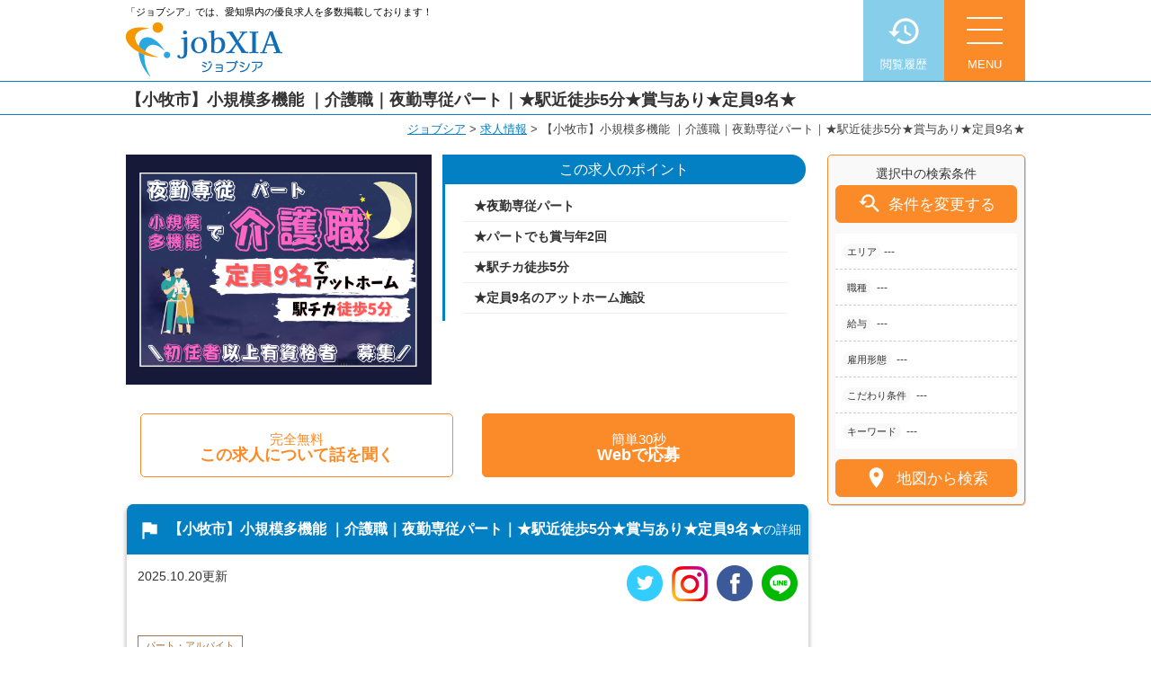

--- FILE ---
content_type: text/html; charset=UTF-8
request_url: https://nagoya-aichi-kyujin-portal.com/jobs/3463-ca-yp-sy-kyo
body_size: 86988
content:
<!DOCTYPE html>
<!--[if lte IE 7 ]><html class="ie8 ie7"><![endif]-->
<!--[if IE 8 ]><html class="ie8"><![endif]-->
<!--[if IE 9 ]><html class="ie9"><![endif]-->
<!--[if (gt IE 9)|!(IE)]><!--><html><!--<![endif]-->
<head>
	<meta http-equiv="Content-Type" content="text/html; charset=utf-8" />
	<title>【小牧市】小規模多機能 ｜介護職｜夜勤専従パート｜★駅近徒歩5分★賞与あり★定員9名★ | ジョブシア</title>
	<meta http-equiv="Content-Style-Type" content="text/css" />
	<meta http-equiv="Content-Script-Type" content="text/javascript" />
	<meta http-equiv="imagetoolbar" content="no" />
	<meta name="robots" content="index, follow" />
	<meta name="robots" content="all" />
	<!--<link href="https://nagoya-aichi-kyujin-portal.com/cms/wp-content/themes/hyumanstay_recruit2/style.css?1769155425" rel="stylesheet" type="text/css" media="all" />-->
	<link href="https://nagoya-aichi-kyujin-portal.com/cms/wp-content/themes/hyumanstay_recruit2/css/style.css?1769155425" rel="stylesheet" type="text/css" media="all" />
	<link href="https://nagoya-aichi-kyujin-portal.com/cms/wp-content/themes/hyumanstay_recruit2/css/common.css?1769155425" rel="stylesheet" type="text/css" media="all" />
	<link href="https://nagoya-aichi-kyujin-portal.com/cms/wp-content/themes/hyumanstay_recruit2/css/page.css?1769155425" rel="stylesheet" type="text/css" media="all" />
	<link href="https://nagoya-aichi-kyujin-portal.com/cms/wp-content/themes/hyumanstay_recruit2/css/top.css?1769155425" rel="stylesheet" type="text/css" media="all" />
	<link href="https://nagoya-aichi-kyujin-portal.com/cms/wp-content/themes/hyumanstay_recruit2/css/info.css?1769155425" rel="stylesheet" type="text/css" media="all" />
	<link href="https://nagoya-aichi-kyujin-portal.com/cms/wp-content/themes/hyumanstay_recruit2/css/job.css?1769155425" rel="stylesheet" type="text/css" media="all" />
	<link href="https://nagoya-aichi-kyujin-portal.com/cms/wp-content/themes/hyumanstay_recruit2/css/zenkoku.css?1769155425" rel="stylesheet" type="text/css" media="all" />
	<link href="https://nagoya-aichi-kyujin-portal.com/cms/wp-content/themes/hyumanstay_recruit2/css/lp.css?1769155425" rel="stylesheet" type="text/css" media="all" />

	<link rel='stylesheet' id='material-icons-css'  href='//fonts.googleapis.com/icon?family=Material+Icons&#038;ver=4.8' type='text/css' media='all' />
	<meta http-equiv="X-UA-Compatible" content="IE=EmulateIE11" />

	<meta name="viewport" content="width=1280" />

	<meta name='robots' content='max-image-preview:large' />

<!-- All in One SEO Pack 2.10.1 by Michael Torbert of Semper Fi Web Designob_start_detected [-1,-1] -->
<meta name="description"  content="■お仕事内容 小規模多機能施設『ニッケふれあいセンター 小牧』で★夜勤専従★介護職パートをできる方を募集しています。 初任者研修以上の介護資格をお持ちの方が対象です。 &lt; 具体的には&gt; ・見守りや記録 ・就寝・起床・食事・排泄のサポート ・報告・連絡・相談(サービス状況) ・リスクマネジメント活動 ・..." />

<link rel="canonical" href="https://nagoya-aichi-kyujin-portal.com/jobs/3463-ca-yp-sy-kyo" />
<meta property="og:title" content="【小牧市】小規模多機能 ｜介護職｜夜勤専従パート｜★駅近徒歩5分★賞与あり★定員9名★ | ジョブシア" />
<meta property="og:type" content="article" />
<meta property="og:url" content="https://nagoya-aichi-kyujin-portal.com/jobs/3463-ca-yp-sy-kyo" />
<meta property="og:image" content="https://nagoya-aichi-kyujin-portal.com/cms/wp-content/uploads/a3bf363b7a5be2b05ab7e00497873652-1.png" />
<meta property="og:site_name" content="名古屋・愛知求人ポータル" />
<meta property="og:description" content="■お仕事内容 小規模多機能施設『ニッケふれあいセンター 小牧』で★夜勤専従★介護職パートをできる方を募集しています。 初任者研修以上の介護資格をお持ちの方が対象です。 &lt; 具体的には&gt; ・見守りや記録 ・就寝・起床・食事・排泄のサポート ・報告・連絡・相談(サービス状況) ・リスクマネジメント活動 ・..." />
<meta property="article:published_time" content="2022-04-01T08:10:25Z" />
<meta property="article:modified_time" content="2025-10-20T04:13:53Z" />
<meta name="twitter:card" content="summary_large_image" />
<meta name="twitter:title" content="【小牧市】小規模多機能 ｜介護職｜夜勤専従パート｜★駅近徒歩5分★賞与あり★定員9名★ | ジョブシア" />
<meta name="twitter:description" content="■お仕事内容 小規模多機能施設『ニッケふれあいセンター 小牧』で★夜勤専従★介護職パートをできる方を募集しています。 初任者研修以上の介護資格をお持ちの方が対象です。 &lt; 具体的には&gt; ・見守りや記録 ・就寝・起床・食事・排泄のサポート ・報告・連絡・相談(サービス状況) ・リスクマネジメント活動 ・..." />
<meta name="twitter:image" content="https://nagoya-aichi-kyujin-portal.com/cms/wp-content/uploads/a3bf363b7a5be2b05ab7e00497873652-1.png" />
<meta itemprop="image" content="https://nagoya-aichi-kyujin-portal.com/cms/wp-content/uploads/a3bf363b7a5be2b05ab7e00497873652-1.png" />
<!-- /all in one seo pack -->
<link rel='dns-prefetch' href='//s.w.org' />
		<script type="text/javascript">
			window._wpemojiSettings = {"baseUrl":"https:\/\/s.w.org\/images\/core\/emoji\/13.1.0\/72x72\/","ext":".png","svgUrl":"https:\/\/s.w.org\/images\/core\/emoji\/13.1.0\/svg\/","svgExt":".svg","source":{"concatemoji":"https:\/\/nagoya-aichi-kyujin-portal.com\/cms\/wp-includes\/js\/wp-emoji-release.min.js"}};
			!function(e,a,t){var n,r,o,i=a.createElement("canvas"),p=i.getContext&&i.getContext("2d");function s(e,t){var a=String.fromCharCode;p.clearRect(0,0,i.width,i.height),p.fillText(a.apply(this,e),0,0);e=i.toDataURL();return p.clearRect(0,0,i.width,i.height),p.fillText(a.apply(this,t),0,0),e===i.toDataURL()}function c(e){var t=a.createElement("script");t.src=e,t.defer=t.type="text/javascript",a.getElementsByTagName("head")[0].appendChild(t)}for(o=Array("flag","emoji"),t.supports={everything:!0,everythingExceptFlag:!0},r=0;r<o.length;r++)t.supports[o[r]]=function(e){if(!p||!p.fillText)return!1;switch(p.textBaseline="top",p.font="600 32px Arial",e){case"flag":return s([127987,65039,8205,9895,65039],[127987,65039,8203,9895,65039])?!1:!s([55356,56826,55356,56819],[55356,56826,8203,55356,56819])&&!s([55356,57332,56128,56423,56128,56418,56128,56421,56128,56430,56128,56423,56128,56447],[55356,57332,8203,56128,56423,8203,56128,56418,8203,56128,56421,8203,56128,56430,8203,56128,56423,8203,56128,56447]);case"emoji":return!s([10084,65039,8205,55357,56613],[10084,65039,8203,55357,56613])}return!1}(o[r]),t.supports.everything=t.supports.everything&&t.supports[o[r]],"flag"!==o[r]&&(t.supports.everythingExceptFlag=t.supports.everythingExceptFlag&&t.supports[o[r]]);t.supports.everythingExceptFlag=t.supports.everythingExceptFlag&&!t.supports.flag,t.DOMReady=!1,t.readyCallback=function(){t.DOMReady=!0},t.supports.everything||(n=function(){t.readyCallback()},a.addEventListener?(a.addEventListener("DOMContentLoaded",n,!1),e.addEventListener("load",n,!1)):(e.attachEvent("onload",n),a.attachEvent("onreadystatechange",function(){"complete"===a.readyState&&t.readyCallback()})),(n=t.source||{}).concatemoji?c(n.concatemoji):n.wpemoji&&n.twemoji&&(c(n.twemoji),c(n.wpemoji)))}(window,document,window._wpemojiSettings);
		</script>
		<style type="text/css">
img.wp-smiley,
img.emoji {
	display: inline !important;
	border: none !important;
	box-shadow: none !important;
	height: 1em !important;
	width: 1em !important;
	margin: 0 .07em !important;
	vertical-align: -0.1em !important;
	background: none !important;
	padding: 0 !important;
}
</style>
	<link rel='stylesheet' id='my_recruit_gmap_search_css-css'  href='https://nagoya-aichi-kyujin-portal.com/cms/wp-content/plugins/my_recruit/static/gmap_search.css?1769155425' type='text/css' media='all' />
<link rel='stylesheet' id='my_recruit_css-css'  href='https://nagoya-aichi-kyujin-portal.com/cms/wp-content/plugins/my_recruit/static/style.css?1769155425' type='text/css' media='all' />
<link rel='stylesheet' id='wp-block-library-css'  href='https://nagoya-aichi-kyujin-portal.com/cms/wp-includes/css/dist/block-library/style.min.css' type='text/css' media='all' />
<script type='text/javascript' src='https://nagoya-aichi-kyujin-portal.com/cms/wp-includes/js/jquery/jquery.min.js' id='jquery-core-js'></script>
<script type='text/javascript' src='https://nagoya-aichi-kyujin-portal.com/cms/wp-includes/js/jquery/jquery-migrate.min.js' id='jquery-migrate-js'></script>
<script type='text/javascript' src='//maps.google.com/maps/api/js?sensor=false&#038;key=AIzaSyBqa_AsOYbYcK_i2qWPmc_M1Qznr9pvSVU' id='my_recruit_gmap_api-js'></script>
<script type='text/javascript' src='https://nagoya-aichi-kyujin-portal.com/cms/wp-content/plugins/my_recruit/static/gmap.js' id='my_recruit_gmap_js-js'></script>
<script type='text/javascript' src='https://nagoya-aichi-kyujin-portal.com/cms/wp-content/plugins/my_recruit/static/gmap_search.js?1769155425' id='my_recruit_gmap_search_js-js'></script>
<script type='text/javascript' src='https://nagoya-aichi-kyujin-portal.com/cms/wp-content/plugins/my_recruit/static/jquery.cookie.js?1769155425' id='jquery_cookie-js'></script>
<script type='text/javascript' src='https://nagoya-aichi-kyujin-portal.com/cms/wp-content/plugins/my_recruit/static/common.js?1769155425' id='my_recruit_js-js'></script>
<script type='text/javascript' src='https://nagoya-aichi-kyujin-portal.com/cms/wp-content/themes/hyumanstay_recruit2/js/common.js?1769155425' id='common_js-js'></script>
<script type='text/javascript' src='https://nagoya-aichi-kyujin-portal.com/cms/wp-content/themes/hyumanstay_recruit2/js/page.js?1769155425' id='page_js-js'></script>
<script type='text/javascript' src='https://nagoya-aichi-kyujin-portal.com/cms/wp-content/themes/hyumanstay_recruit2/js/search.js?1769155425' id='search_js-js'></script>
<script type='text/javascript' src='https://nagoya-aichi-kyujin-portal.com/cms/wp-content/themes/hyumanstay_recruit2/js/fixed.js?1769155425' id='fixed_js-js'></script>
<script type='text/javascript' src='https://nagoya-aichi-kyujin-portal.com/cms/wp-content/themes/hyumanstay_recruit2/js/scroll2top.js?1769155425' id='scroll2top_js-js'></script>
<link rel="https://api.w.org/" href="https://nagoya-aichi-kyujin-portal.com/wp-json/" /><link rel="alternate" type="application/json" href="https://nagoya-aichi-kyujin-portal.com/wp-json/wp/v2/job/83134" /><link rel="EditURI" type="application/rsd+xml" title="RSD" href="https://nagoya-aichi-kyujin-portal.com/cms/xmlrpc.php?rsd" />
<link rel="wlwmanifest" type="application/wlwmanifest+xml" href="https://nagoya-aichi-kyujin-portal.com/cms/wp-includes/wlwmanifest.xml" /> 
<link rel='shortlink' href='https://nagoya-aichi-kyujin-portal.com/?p=83134' />
<link rel="alternate" type="application/json+oembed" href="https://nagoya-aichi-kyujin-portal.com/wp-json/oembed/1.0/embed?url=https%3A%2F%2Fnagoya-aichi-kyujin-portal.com%2Fjobs%2F3463-ca-yp-sy-kyo" />
<link rel="alternate" type="text/xml+oembed" href="https://nagoya-aichi-kyujin-portal.com/wp-json/oembed/1.0/embed?url=https%3A%2F%2Fnagoya-aichi-kyujin-portal.com%2Fjobs%2F3463-ca-yp-sy-kyo&#038;format=xml" />
	<meta name="format-detection" content="telephone=no" />
			<script>
(function(window) {
	var my_recruit = my_recruit || {"options":{"home_url":"https:\/\/nagoya-aichi-kyujin-portal.com\/","plugin_url":"https:\/\/nagoya-aichi-kyujin-portal.com\/cms\/wp-content\/plugins\/my_recruit","google_map_api_key":"AIzaSyBqa_AsOYbYcK_i2qWPmc_M1Qznr9pvSVU","area_page_enable":"0","is_mobile":false,"contact_form_unload_confirm":"1","contact_form_privacy_scroll":"0","sp_link_blank_flg":"1","gmap_search_flg":true,"gmap_search_initial_lat":"35.1509596","gmap_search_initial_lng":"136.837038","gmap_search_initial_zoom":"12"}};
	window.my_recruit = my_recruit;
})(window);
		</script>
	<!-- Google Tag Manager -->
<script>(function(w,d,s,l,i){w[l]=w[l]||[];w[l].push({'gtm.start':
new Date().getTime(),event:'gtm.js'});var f=d.getElementsByTagName(s)[0],
j=d.createElement(s),dl=l!='dataLayer'?'&l='+l:'';j.async=true;j.src=
'https://www.googletagmanager.com/gtm.js?id='+i+dl;f.parentNode.insertBefore(j,f);
})(window,document,'script','dataLayer','GTM-W4TJSH5');</script>
<!-- End Google Tag Manager -->

<!-- User Heat Tag -->
<script type="text/javascript">
(function(add, cla){window['UserHeatTag']=cla;window[cla]=window[cla]||function(){(window[cla].q=window[cla].q||[]).push(arguments)},window[cla].l=1*new Date();var ul=document.createElement('script');var tag = document.getElementsByTagName('script')[0];ul.async=1;ul.src=add;tag.parentNode.insertBefore(ul,tag);})('//uh.nakanohito.jp/uhj2/uh.js', '_uhtracker');_uhtracker({id:'uh7CssVh0u'});
</script>
<!-- End User Heat Tag -->

<script type="text/javascript" id="zsiqchat">var $zoho=$zoho || {};$zoho.salesiq = $zoho.salesiq || {widgetcode: "1fe4b9906e12eb6a5ff7cae6d6392cf6fd263489685e8ab76874d18d966df4e3", values:{},ready:function(){}};var d=document;s=d.createElement("script");s.type="text/javascript";s.id="zsiqscript";s.defer=true;s.src="https://salesiq.zoho.com/widget";t=d.getElementsByTagName("script")[0];t.parentNode.insertBefore(s,t);</script>	<!-- zip -->
	<script src="https://yubinbango.github.io/yubinbango/yubinbango.js" charset="UTF-8"></script>
	<!-- swipe -->
	<link rel="stylesheet" type="text/css" href="https://nagoya-aichi-kyujin-portal.com/cms/wp-content/themes/hyumanstay_recruit2/swiper/css/swiper.css" />
	<script src="https://nagoya-aichi-kyujin-portal.com/cms/wp-content/themes/hyumanstay_recruit2/swiper/js/swiper.jquery.min.js"></script>
	<!-- modal -->
	<link rel="stylesheet" type="text/css" href="https://nagoya-aichi-kyujin-portal.com/cms/wp-content/themes/hyumanstay_recruit2/modal/modal.css?1769155425" />
	<script src="https://nagoya-aichi-kyujin-portal.com/cms/wp-content/themes/hyumanstay_recruit2/modal/modal.js?1769155425"></script>

	<!-- webfont https://fonts.google.com/specimen/Caveat -->
	<link href="https://fonts.googleapis.com/css?family=Caveat" rel="stylesheet">
</head>
<body class="job-template-default single single-job postid-83134 body-theme-pc">
<!-- Google Tag Manager (noscript) -->
<noscript><iframe src="https://www.googletagmanager.com/ns.html?id=GTM-W4TJSH5"
height="0" width="0" style="display:none;visibility:hidden"></iframe></noscript>
<!-- End Google Tag Manager (noscript) -->
<div class="loading-overlay"></div>

<main id="viewport">


	<header id="header" class="header_fixed">
		<div class="inner cl">
			<div class="in cl">
				<div class="logo"><a href="https://nagoya-aichi-kyujin-portal.com/">
					<h1><span>「ジョブシア」では、愛知県内の優良求人を多数掲載しております！	</span></h1>
					<div class="image"><img src="https://nagoya-aichi-kyujin-portal.com/cms/wp-content/themes/hyumanstay_recruit2/images/header_logo.png" alt="ジョブシア" /></div>
				</a></div>
				<!--
				<div class="search_form"><form action="https://nagoya-aichi-kyujin-portal.com/jobs/" method="get">
					<input type="hidden" name="area" value="" />
					<input type="hidden" name="genre" value="" />

					<div class="select">
						<a href="javascript: void(0);" data-name="area" data-title="ご希望エリアを選択する"><div class="in">
													<span class="placeholder">エリアを選択</span>
							<span class="text"></span>
						</div></a>
					</div>
					<div class="multiple"><i class="material-icons">&#xE14C;</i></div>
					<div class="select">
						<a href="javascript: void(0);" data-name="genre" data-title="ご希望職種を選択する"><div class="in">
													<span class="placeholder">職種を選択</span>
							<span class="text"></span>
						</div></a>
					</div>
					<button type="submit" class="submit op">
						<i class="material-icons">&#xE8B6;</i>
					</button>
				</form></div>
				-->
				<div class="search"><form action="https://nagoya-aichi-kyujin-portal.com/jobs/" method="get">
					<input type="text" name="q" value="" placeholder="フリーワードで求人を探す" />
					<button type="submit" class="submit op">
						<span class="icon">
							<span class="material-icons">&#xE8B6;</span>
						</span>
					</button>
				</form></div>
				<!--
				<div class="links"><ul class="cl">
					<li><a href="https://nagoya-aichi-kyujin-portal.com/guide"><i class="material-icons">&#xE315;</i>初めての方へ</a></li>
					<li><a href="https://nagoya-aichi-kyujin-portal.com/jobs/"><i class="material-icons">&#xE315;</i>求人を探す</a></li>
				</ul></div>
				-->
			</div>
			<div class="menulist cl">
				<div class="menu op">
					<a href="javascript: void(0);" class="show-sub"><div class="in">
						<span class="material-icons">menu</span>
						<span class="text">MENU</span>
					</div></a>
				</div>
				<div class="lately op">
					<a href="https://nagoya-aichi-kyujin-portal.com/history"><div class="in">
						<span class="material-icons">book</span>
						<span class="text">閲覧履歴</span>
					</div></a>
				</div>
			</div>
		</div>
		<div class="header_menu reset_list"><div class="sub">
			<ul class="cl">
<li><a href="https://nagoya-aichi-kyujin-portal.com/"><i class="material-icons">&#xE037;</i>トップページ</a></li>
<li><a href="https://nagoya-aichi-kyujin-portal.com/jobs/"><i class="material-icons">&#xE037;</i>求人を探す</a></li>
<li><a href="https://nagoya-aichi-kyujin-portal.com/contact/entry"><i class="material-icons">&#xE037;</i>無料お仕事相談</a></li>
<li><a href="https://nagoya-aichi-kyujin-portal.com/guide"><i class="material-icons">&#xE037;</i>はじめての方へ</a></li>
<li><a href="https://nagoya-aichi-kyujin-portal.com/question"><i class="material-icons">&#xE037;</i>よくあるご質問</a></li>
<li><a href="https://nagoya-aichi-kyujin-portal.com/information/"><i class="material-icons">&#xE037;</i>お役立ち情報</a></li>
<li><a href="https://nagoya-aichi-kyujin-portal.com/business"><i class="material-icons">&#xE037;</i>求人掲載のご相談</a></li>
<li><a href="https://nagoya-aichi-kyujin-portal.com/outline"><i class="material-icons">&#xE037;</i>運営会社案内</a></li>
<li><a href="https://nagoya-aichi-kyujin-portal.com/privacy"><i class="material-icons">&#xE037;</i>個人情報保護方針</a></li>
<li><a href="https://nagoya-aichi-kyujin-portal.com/contact"><i class="material-icons">&#xE037;</i>お問い合わせ</a></li>
			</ul>
		</div></div>
	</header>
<header class="page_title">
	<div class="in">
		【小牧市】小規模多機能 ｜介護職｜夜勤専従パート｜★駅近徒歩5分★賞与あり★定員9名★	</div>
</header>
<div class="breadcrumb"><a href="https://nagoya-aichi-kyujin-portal.com">ジョブシア</a> &gt; <a href="https://nagoya-aichi-kyujin-portal.com/jobs/">求人情報</a> &gt; <span>【小牧市】小規模多機能 ｜介護職｜夜勤専従パート｜★駅近徒歩5分★賞与あり★定員9名★</span></div>


<div id="wrap">
	<div id="contents" class="cl">
		<div id="main">

			<div class="section_lr section_rl archive cl">
				<div class="sidebar_fixed cl">
							<aside class="job_sidebar sidebar">
			<div class="section job_side_search reset_list">
				<div class="center">選択中の検索条件</div>
				<div class="btn btn01 btn_mini search_btn">
					<a href="javascript: void(0);" class="op"><i class="material-icons">&#xE8FA;</i>条件を変更する</a>
				</div>
				<div class="list">
					<ul>
						<li><span class="tag">エリア</span><span class="text">---</span></li>
						<li><span class="tag">職種</span><span class="text">
								---							</span></li>
						<li><span class="tag">給与</span><span class="text">
								---							</span></li>
						<li><span class="tag">雇用形態</span><span class="text">
								---							</span></li>
																								<li><span class="tag">こだわり条件</span><span class="text">
								---							</span></li>
												<li><span class="tag">キーワード</span><span class="text">
								---							</span></li>
					</ul>
				</div>
												<div class="gmap_search_btn btn btn01 btn_mini mt10">
					<a href="javascript: void(0);" class="op"><i class="material-icons">&#xE0C8;</i>地図から検索</a>
				</div>
							</div>
		</aside>
					<section class=" main_contents">
						<div class="job_single">

							<div class="cl mb20 job_image_wrap">
								<div class="job_image">
									<div class="cr_image_wrap"><div class="image cr_image cr_image_border" style="background-image: url(https://nagoya-aichi-kyujin-portal.com/cms/wp-content/uploads/a3bf363b7a5be2b05ab7e00497873652-1.png);"><img src="https://nagoya-aichi-kyujin-portal.com/cms/wp-content/uploads/a3bf363b7a5be2b05ab7e00497873652-1.png" alt="" /></div></div>								</div>

																<div class="pr-point">
									<h4>この求人のポイント</h4>
									<div class="points">
										<span>★夜勤専従パート</span><span>★パートでも賞与年2回</span><span>★駅チカ徒歩5分</span><span>★定員9名のアットホーム施設</span>									</div>
								</div>
															</div>

							<div class="btn-wrap">
								<div class="btn btn01 mb30">
									<a href="https://nagoya-aichi-kyujin-portal.com/contact/entry?j=83134">
										<span class="text"><small>完全無料</small><br>この求人について話を聞く</span>
									</a>
								</div>
								<div class="btn btn02 mb30">
									<a href="https://nagoya-aichi-kyujin-portal.com/contact/entry?j=83134">
										<span class="text"><small>簡単30秒</small><br>Webで応募</span>
									</a>
								</div>
							</div>

							<div class="job_single_section">
								<div class="job_single_section_title"><span class="stress"><i
											class="material-icons">flag</i>【小牧市】小規模多機能 ｜介護職｜夜勤専従パート｜★駅近徒歩5分★賞与あり★定員9名★</span>の詳細</div>

								<div class="date">2025.10.20更新</div>
								<div class="sns reset_list">
	<ul class="cl">
		<li>
			<a href="https://twitter.com/humanstay_" target="_blank" class="op">
				<img src="https://nagoya-aichi-kyujin-portal.com/cms/wp-content/themes/hyumanstay_recruit2/images/footer_sns_tw.png" alt="Twitter" /></a>
		</li>
		<li>
			<a href="https://www.instagram.com/humanstay_/" target="_blank" class="op">
				<img src="https://nagoya-aichi-kyujin-portal.com/cms/wp-content/themes/hyumanstay_recruit2/images/footer_sns_ig.png" alt="Instagram" /></a>
		</li>
		<li>
			<a href="https://www.facebook.com/%E6%A0%AA%E5%BC%8F%E4%BC%9A%E7%A4%BE%E3%83%92%E3%83%A5%E3%83%BC%E3%83%9E%E3%83%B3%E3%82%B9%E3%83%86%E3%82%A4-110370611195274"
				target="_blank" class="op">
				<img src="https://nagoya-aichi-kyujin-portal.com/cms/wp-content/themes/hyumanstay_recruit2/images/footer_sns_fb.png" alt="Facebook" /></a>
		</li>
		<li>
			<a href="https://lin.ee/LLNrqBK" target="_blank" class="op">
				<img src="https://nagoya-aichi-kyujin-portal.com/cms/wp-content/themes/hyumanstay_recruit2/images/footer_sns_ln.png" alt="Line" /></a>
		</li>
	</ul>
</div>
								<div class="catchcopy"></div>

								<div class="type">パート・アルバイト</div>								<div class="body"><h2>■お仕事内容</h2>
<p>　小規模多機能施設『ニッケふれあいセンター 小牧』で<span style="font-size: 120%;"><strong><span style="color: #ff00ff;">★夜勤専従★介護職パート</span></strong></span>をできる方を募集しています。<br />
初任者研修以上の介護資格をお持ちの方が対象です。</p>
<p><br />
<span style="font-size: 120%;"><strong>&lt; 具体的には&gt;</strong></span><br />
・見守りや記録<br />
・就寝・起床・食事・排泄のサポート<br />
・報告・連絡・相談(サービス状況)<br />
・リスクマネジメント活動<br />
・夜間帯の電話応対 など<br />
　その他リスクマネジメント活動をお願いします。</p>
<p>&nbsp;</p>
<h3>■おすすめポイント①　駅チカ徒歩5分</h3>
<p>　当施設は、名鉄小牧線 味岡駅から徒歩で5分の場所にあります。<br />
駅からとても近くて便利ですから、ストレスフリーの通勤が可能です★</p>
<p>&nbsp;</p>
<h3>■おすすめポイント②　小規模で安心</h3>
<p>　小規模多機能施設ですので、泊りでの利用定員はは少ないです。<br />
1日5〜9名まと定員がありますので、利用者さんと密に関われます。</p>
<p>&nbsp;</p>
<h3>■おすすめポイント③　賞与があります</h3>
<p>　パートの求人ですが年2回の賞与をご用意しています。<br />
頑張った分がしっかり還元されますので、うれしいですね★</p>
<p>&nbsp;</p></div>

								
								
																<div class="tags">
									<div class="tags_label">こだわりポイント！</div>
									<span>シニア歓迎</span><span>ブランクOK</span><span>ボーナス・賞与あり</span><span>主婦・主夫歓迎</span><span>制服貸与あり</span><span>副業・WワークOK</span><span>土日祝のみ勤務</span><span>土日祝休み</span><span>夕方からの仕事</span><span>子育て両立応援</span><span>学歴・年齢不問</span><span>平日のみ勤務</span><span>平日休み希望対応可</span><span>昇給あり</span><span>時間や曜日が選べる</span><span>有資格者歓迎</span><span>未経験・初心者OK</span><span>短期</span><span>福利厚生充実</span><span>経験者優遇</span><span>週1日～OK</span><span>週4日以上</span><span>長期</span><span>駅チカ</span><span>高収入・高時給</span>								</div>
								

							</div><!-- /.job_single_section -->


							<div class="btn-wrap">
								<div class="btn btn01 mb30">
									<a href="https://nagoya-aichi-kyujin-portal.com/contact/entry?j=83134">
										<span class="text"><small>完全無料</small><br>タグ以外の情報を聞く</span>
									</a>
								</div>
								<div class="btn btn02 mb30">
									<a href="https://nagoya-aichi-kyujin-portal.com/contact/entry?j=83134">
										<span class="text"><small>簡単30秒</small><br>Webで応募</span>
									</a>
								</div>
							</div>

							<div class="job_single_section">
								<div class="job_single_section_title"><span class="stress"><i
											class="material-icons">person</i>募集要項</span></div>
												<div class="table">
										<table class="mainstyle"><tbody>
											<tr>
							<th><span class="i"><i class="material-icons" data-icon="person"></i></span><span class="s">雇用形態<!--詳細--></span></th>
							<td>パート・アルバイト</td>
						</tr>
											<tr>
							<th><span class="i"><i class="material-icons" data-icon="attach_money"></i></span><span class="s">給与</span></th>
							<td><span class="salary">日給 14,000円〜16,000円</span></td>
						</tr>
											<tr>
							<th><span class="i"><i class="material-icons" data-icon="favorite_border"></i></span><span class="s">待遇</span></th>
							<td>日給： 14,000円～16,000円 <br />
・初任者研修/日給14,000円<br />
・介護福祉士/日給16,000円<br />
<br />
(1) 処遇改善手当： 12,000円（月労働時間85.5時間以上）/ 8,000円（月労働時間50時間～85.5時間未満） <br />
<br />
(2) 特定処遇改善手当： 0円～15,000円 ※条件あり <br />
<br />
(3) 家族手当 ※社会保険加入者のみ <br />
<br />
(4) 交通費実費支給 <br />
<br />
【賞与・昇給】 <br />
<br />
賞与あり <br />
<br />
昇給あり</td>
						</tr>
											<tr>
							<th><span class="i"><i class="material-icons" data-icon="info"></i></span><span class="s">職種</span></th>
							<td>小規模多機能で介護職</td>
						</tr>
											<tr>
							<th><span class="i"><i class="material-icons" data-icon="label"></i></span><span class="s">仕事内容</span></th>
							<td>小規模多機能型居宅における介護業務全般<br />
■変更範囲：会社の定める業務</td>
						</tr>
											<tr>
							<th><span class="i"><i class="material-icons" data-icon="portrait"></i></span><span class="s">求める人材</span></th>
							<td>初任者研修修了（ヘルパー2級）以上</td>
						</tr>
											<tr>
							<th><span class="i"><i class="material-icons" data-icon="&#xE855;"></i></span><span class="s">勤務時間</span></th>
							<td>17:00～翌9:00</td>
						</tr>
											<tr>
							<th><span class="i"><i class="material-icons" data-icon="calendar_today"></i></span><span class="s">休日・休暇</span></th>
							<td>シフト制<br />
勤務日数などはご相談ください。</td>
						</tr>
										</tbody></table>
									</div>
							</div><!-- /.job_single_section -->

							<div class="btn-wrap">
								<div class="btn btn01 mb30">
									<a href="https://nagoya-aichi-kyujin-portal.com/contact/entry?j=83134">
										<span class="text"><small>完全無料</small><br>条件交渉してほしい</span>
									</a>
								</div>
								<div class="btn btn02 mb30">
									<a href="https://nagoya-aichi-kyujin-portal.com/contact/entry?j=83134">
										<span class="text"><small>簡単30秒</small><br>Webで応募</span>
									</a>
								</div>
							</div>

														<div class="job_single_section">
								<div class="job_single_section_title"><span class="stress"><i
											class="material-icons">place</i>所在地・アクセス</span></div>
												<div class="table">
										<table class="mainstyle"><tbody>
											<tr>
							<th><span class="i"><i class="material-icons" data-icon="people"></i></span><span class="s">業態</span></th>
							<td>小規模多機能</td>
						</tr>
											<tr>
							<th><span class="i"><i class="material-icons" data-icon="person_pin"></i></span><span class="s">勤務先</span></th>
							<td>ニッケふれあいセンター小牧<br />
<br />
※基本転勤なし（当社の定める範囲内で変更あり）</td>
						</tr>
											<tr>
							<th><span class="i"><i class="material-icons" data-icon="place"></i></span><span class="s">所在地</span></th>
							<td>〒485-0005
愛知県小牧市久保本町３３～６２</td>
						</tr>
											<tr>
							<th><span class="i"><i class="material-icons" data-icon="&#xE570;"></i></span><span class="s">アクセス</span></th>
							<td>名鉄小牧線 味岡駅から徒歩で5分</td>
						</tr>
										</tbody></table>
											<div class="gmap"><div class="cr_map"  data-width="100%" data-height="300px" data-lat="35.31269040" data-lng="136.94055920" data-addr="愛知県小牧市久保本町３３～６２" data-info="" data-is_static="false"></div></div>
									</div>
							</div><!-- /.job_single_section -->

							<div class="job_single_section">
								<div class="job_single_section_title"><span class="stress"><i
											class="material-icons">business</i>企業情報</span></div>
												<div class="table">
										<table class="mainstyle"><tbody>
											<tr>
							<th><span class="i"><i class="material-icons" data-icon="business"></i></span><span class="s">企業名</span></th>
							<td>株式会社ニッケ・ケアサービス</td>
						</tr>
										</tbody></table>
									</div>
							</div><!-- /.job_single_section -->
							<p></p>							<div class="job_single_section">
								<div class="job_single_section_title"><span class="stress"><i
											class="material-icons">description</i>応募方法</span></div>
												<div class="table">
										<table class="mainstyle"><tbody>
											<tr>
							<th><span class="i"><i class="material-icons" data-icon="description"></i></span><span class="s">応募方法</span></th>
							<td>●「WEBから応募」または、「電話で応募」ボタンよりご応募下さい<br />
●ご応募後、株式会社ヒューマンステイの採用担当者よりご連絡致します<br />
<br />
【１】採用担当者からご連絡致します <br />
 ◇050-3188-7599<br />
 ▼ <br />
【２】面談（顔合わせ） <br />
 ▼<br />
【３】就業先での面接<br />
 ▼<br />
【４】就業場所へ入職<br />
<br />
●面談日・入職日のご希望など遠慮なくご相談下さい<br />
●現在、在職中の方もお気軽にご応募ください<br />
</td>
						</tr>
											<tr>
							<th><span class="i"><i class="material-icons" data-icon="chat"></i></span><span class="s">応募受付後の連絡</span></th>
							<td>担当よりお電話差し上げます。<br />
担当：加藤・中里・水谷・牧村<br />
ご希望やご要望をお伺いした上で、面談日のご案内をいたします。</td>
						</tr>
											<tr>
							<th><span class="i"><i class="material-icons" data-icon="message"></i></span><span class="s">コンサルタントから一言</span></th>
							<td><div class="expandable-wrap"><div class="expandable">■あなたのご希望に合った施設を私たちがお探しいたします。<br />
<br />
「名古屋・愛知求人ポータル」は愛知・岐阜・三重、東海三県の介護・看護・保育に特化した就職・転職サポートセンターです。東海三県の豊富な求人データから、手前味噌ながら優秀なキャリアアドバイザー、コンサルタントがあなたのキャリアやご希望をお聞きし、あなたにぴったりのお仕事をご紹介します。その後の面談調整や条件交渉まで、すべて責任をもってサポートいたします。また就業後のサポート体制も万全！お悩みやお困りごとがあれば、当社のスタッフがよろこんでフォローいたします。<br />
<br />
見学してみたい！求人情報のここを確認したい！など、興味本位でも構いませんので、スタッフまでお気軽にお問い合わせください。<br />
<br />
<br />
<br />
■「シフト制、完全週休2、土日祝休み、土日休み、日祝休み、週3以内可、短時間・扶養内、日勤のみ、夜勤のみ、未経験歓迎、主婦歓迎、主夫歓迎、曜日相談可、土日祝のみ、年休110日～、残業月10H、保育/託児所、産休・育休あり、副業 Ｗワーク可、ブランクOK、ボーナスあり、賞与あり、昇給あり、正社員登用、資格支援交通費支給、土日のみOK、平日のみOK、残業なし、週1週2日からOK、週3日～ OK、週4日以上OK、フリーター歓迎、パートアルバイト歓迎、急募求人、初心者歓迎、無資格OK、学歴・年齢不問、シニア歓迎、経験者歓迎、有資格者歓迎、短時間勤務の方も歓迎、フルタイム勤務、資格取得サポート制度あり、完全週休2、研修あり、新設・オープニング求人、ハローワーク求人、短期、長期、春/夏/冬休み期間、時間や曜日が選べる、平日休み希望対応可、平日のみ勤務、朝からの仕事、昼からの仕事、夕方からの仕事、日払いOK、高収入、高時給、福利厚生充実、交通費支給、寮・社宅あり、残業なし、社員登用あり、女性が多い職場」<br />
<br />
上記の条件で働きたい方ご相談ください。<br />
<br />
<br />
<br />
■「特別養護老人ホーム、介護老人保健施設、デイサービス、介護付有料老人ホーム、訪問介護サービス、グループホーム、サービス付き高齢者向け住宅、住宅型有料老人ホーム、ショートステイ、看護小規模多機能型居宅介護、小規模多機能ホーム、ケアプランセンター、放課後等デイサービス、居宅介護支援、ケアハウス、ケアホーム、リハビリテーションセンター、リハビリ型デイサービス」等の施設の求人も多数紹介できますので、お気軽にご相談ください。<br />
<br />
<br />
<br />
■未経験者歓迎の職場もご相談可能です。<br />
<br />
「営業・事務・販売・受付・総務・人事・企画・管理・公務員・不動産・金融・旅行・観光・飲食・コンビニ」など様々なバックグラウンドをお持ちの方も大歓迎ですのでお気軽にご相談ください。<br />
<br />
<br />
<br />
■大手求人サイトの「フロム・エー・ナビ、タウンワーク、an、イーアイデム、バイトル、エン転職、DODA、リクナビ、マイナビ」にも掲載されていない求人も多数ご紹介できます。</div><a class="toggle" href="javascript:void(0)"></a></div></td>
						</tr>
											<tr>
							<th><span class="i"><i class="material-icons" data-icon="local_phone"></i></span><span class="s">お問い合わせ番号</span></th>
							<td>050-3188-7599</td>
						</tr>
										</tbody></table>
									</div>
							</div><!-- /.job_single_section -->

							<div class="job_id mb20">
								求人ID：3463-ca-yp-sy-kyo							</div>

							<div class="btn-wrap">
								<div class="btn btn01 mb30">
									<a href="https://nagoya-aichi-kyujin-portal.com/contact/entry?j=83134">
										<span class="text"><small>完全無料</small><br>求人票以外の情報を聞く</span>
									</a>
								</div>
								<div class="btn btn02 mb30">
									<a href="https://nagoya-aichi-kyujin-portal.com/contact/entry?j=83134">
										<span class="text"><small>簡単30秒</small><br>Webで応募</span>
									</a>
								</div>
							</div>
						</div>

					</section>
				</div>
			</div>

		</div>
		
	</div>
</div>



<div class="footer_contents cl">
		<div class="job_recommend_list job_list list_title reset_list cl">
	<div class="inner">
		<div class="title"><strong>Recommended</strong><small>あなたにおすすめの求人をご紹介</small></div>
		<div class="more"><a href="https://nagoya-aichi-kyujin-portal.com/jobs/?recommend=1&amp;orderby=recommend" class="op">
				全て見る			</a></div>
		<div class="list_inner">
			<div class="list">
				<ul>
					<li><a href="https://nagoya-aichi-kyujin-portal.com/jobs/2065-ca-sy-f-nor" class="cl op">
		<div class="type">
						<span>正社員</span>
					</div>
		<div class="text">【西春日井郡豊山町】有料・介護職員・正社員★年収450万円以上が目指せる★残業ほぼなし★資...</div>
		<div class="data">
			<div class="image_wrap">
				<div class="image cr_image cr_image_border" style="background-image: url(https://nagoya-aichi-kyujin-portal.com/cms/wp-content/uploads/46eddfdae6ed80713fc6d06c38d6a3ea-350x259.jpg);"><img src="https://nagoya-aichi-kyujin-portal.com/cms/wp-content/uploads/46eddfdae6ed80713fc6d06c38d6a3ea-350x259.jpg" /></div>			</div>
			<div class="in">
				<div class="note">
					<div class="tbl">
						<label>おすすめ</label>
						<span>★★</span>
					</div>
					<div class="tbl">
						<label>
							<img src="https://nagoya-aichi-kyujin-portal.com/cms/wp-content/themes/hyumanstay_recruit2/images/job_icon_address.png" alt="">
							勤務地</label>
						<span>西春日井郡豊山町</span>
					</div>
					<div class="tbl">
						<label>
							<img src="https://nagoya-aichi-kyujin-portal.com/cms/wp-content/themes/hyumanstay_recruit2/images/job_icon_salary.png" alt="">
							給与</label>
						<span>月給 230,000円〜350,000円</span>
					</div>
				</div>
			</div>
		</div>
	</a>
</li>
<li><a href="https://nagoya-aichi-kyujin-portal.com/jobs/1071-2-ns-f-ns-kyo" class="cl op">
		<div class="type">
						<span>正社員</span>
					</div>
		<div class="text">【岐阜市】有料｜看護師｜正社員｜★月給35万円から★年収700万を目指せる★賞与昇給アリ★...</div>
		<div class="data">
			<div class="image_wrap">
				<div class="image cr_image cr_image_border" style="background-image: url(https://nagoya-aichi-kyujin-portal.com/cms/wp-content/uploads/d0734145d04ecd84f4e15dbbbf0c4a3c-1-350x259.jpg);"><img src="https://nagoya-aichi-kyujin-portal.com/cms/wp-content/uploads/d0734145d04ecd84f4e15dbbbf0c4a3c-1-350x259.jpg" /></div>			</div>
			<div class="in">
				<div class="note">
					<div class="tbl">
						<label>おすすめ</label>
						<span>★★★</span>
					</div>
					<div class="tbl">
						<label>
							<img src="https://nagoya-aichi-kyujin-portal.com/cms/wp-content/themes/hyumanstay_recruit2/images/job_icon_address.png" alt="">
							勤務地</label>
						<span>岐阜市</span>
					</div>
					<div class="tbl">
						<label>
							<img src="https://nagoya-aichi-kyujin-portal.com/cms/wp-content/themes/hyumanstay_recruit2/images/job_icon_salary.png" alt="">
							給与</label>
						<span>月給 350,000円〜500,000円</span>
					</div>
				</div>
			</div>
		</div>
	</a>
</li>
<li><a href="https://nagoya-aichi-kyujin-portal.com/jobs/3853-ns-ns-f-kyo" class="cl op">
		<div class="type">
						<span>正社員</span>
					</div>
		<div class="text">【豊田市】病院で看護師★賞与実績4.2ヵ月分の正社員★単身寮あり★保育補助あり★残業ほぼな...</div>
		<div class="data">
			<div class="image_wrap">
				<div class="image cr_image cr_image_border" style="background-image: url(https://nagoya-aichi-kyujin-portal.com/cms/wp-content/uploads/3853-ns-ns-f-kyo-350x259.jpg);"><img src="https://nagoya-aichi-kyujin-portal.com/cms/wp-content/uploads/3853-ns-ns-f-kyo-350x259.jpg" /></div>			</div>
			<div class="in">
				<div class="note">
					<div class="tbl">
						<label>おすすめ</label>
						<span>★★★</span>
					</div>
					<div class="tbl">
						<label>
							<img src="https://nagoya-aichi-kyujin-portal.com/cms/wp-content/themes/hyumanstay_recruit2/images/job_icon_address.png" alt="">
							勤務地</label>
						<span>豊田市</span>
					</div>
					<div class="tbl">
						<label>
							<img src="https://nagoya-aichi-kyujin-portal.com/cms/wp-content/themes/hyumanstay_recruit2/images/job_icon_salary.png" alt="">
							給与</label>
						<span>月給 264,560円</span>
					</div>
				</div>
			</div>
		</div>
	</a>
</li>
<li><a href="https://nagoya-aichi-kyujin-portal.com/jobs/3515-ca-sy-f-kyo" class="cl op">
		<div class="type">
						<span>正社員</span>
					</div>
		<div class="text">【一宮市】特別養護老人ホーム★介護職★正社員★賞与3.5か月分★住宅手当あり★昇給あり★日...</div>
		<div class="data">
			<div class="image_wrap">
				<div class="image cr_image cr_image_border" style="background-image: url(https://nagoya-aichi-kyujin-portal.com/cms/wp-content/uploads/d7f96b8ce200e5c6e3d5d2ce118dde0f-350x259.png);"><img src="https://nagoya-aichi-kyujin-portal.com/cms/wp-content/uploads/d7f96b8ce200e5c6e3d5d2ce118dde0f-350x259.png" /></div>			</div>
			<div class="in">
				<div class="note">
					<div class="tbl">
						<label>おすすめ</label>
						<span>★★★</span>
					</div>
					<div class="tbl">
						<label>
							<img src="https://nagoya-aichi-kyujin-portal.com/cms/wp-content/themes/hyumanstay_recruit2/images/job_icon_address.png" alt="">
							勤務地</label>
						<span>一宮市</span>
					</div>
					<div class="tbl">
						<label>
							<img src="https://nagoya-aichi-kyujin-portal.com/cms/wp-content/themes/hyumanstay_recruit2/images/job_icon_salary.png" alt="">
							給与</label>
						<span>月給 210,000円〜240,000円</span>
					</div>
				</div>
			</div>
		</div>
	</a>
</li>
<li><a href="https://nagoya-aichi-kyujin-portal.com/jobs/2154-ns-jn-f-nor" class="cl op">
		<div class="type">
						<span>正社員</span>
					</div>
		<div class="text">【豊明市】病院・准看護師・正社員★嬉しい残業なし★賞与5か月分/年★日祝休み★夏季冬季休みあり★</div>
		<div class="data">
			<div class="image_wrap">
				<div class="image cr_image cr_image_border" style="background-image: url(https://nagoya-aichi-kyujin-portal.com/cms/wp-content/uploads/2154-ns-jn-f-nor-350x259.png);"><img src="https://nagoya-aichi-kyujin-portal.com/cms/wp-content/uploads/2154-ns-jn-f-nor-350x259.png" /></div>			</div>
			<div class="in">
				<div class="note">
					<div class="tbl">
						<label>おすすめ</label>
						<span>★★</span>
					</div>
					<div class="tbl">
						<label>
							<img src="https://nagoya-aichi-kyujin-portal.com/cms/wp-content/themes/hyumanstay_recruit2/images/job_icon_address.png" alt="">
							勤務地</label>
						<span>豊明市</span>
					</div>
					<div class="tbl">
						<label>
							<img src="https://nagoya-aichi-kyujin-portal.com/cms/wp-content/themes/hyumanstay_recruit2/images/job_icon_salary.png" alt="">
							給与</label>
						<span>月給 200,000円〜230,000円</span>
					</div>
				</div>
			</div>
		</div>
	</a>
</li>
<li><a href="https://nagoya-aichi-kyujin-portal.com/jobs/1835-ca-ms-nf-nor" class="cl op">
		<div class="type">
						<span>正社員</span>
					</div>
		<div class="text">【春日井市】デイサービス｜介護職｜正社員■未経験・ブランクOK■託児所完備■賞与3ヶ月分■...</div>
		<div class="data">
			<div class="image_wrap">
				<div class="image cr_image cr_image_border" style="background-image: url(https://nagoya-aichi-kyujin-portal.com/cms/wp-content/uploads/7ed0146241ec00b85af1a8d6a9a462e1-350x259.png);"><img src="https://nagoya-aichi-kyujin-portal.com/cms/wp-content/uploads/7ed0146241ec00b85af1a8d6a9a462e1-350x259.png" /></div>			</div>
			<div class="in">
				<div class="note">
					<div class="tbl">
						<label>おすすめ</label>
						<span>★★</span>
					</div>
					<div class="tbl">
						<label>
							<img src="https://nagoya-aichi-kyujin-portal.com/cms/wp-content/themes/hyumanstay_recruit2/images/job_icon_address.png" alt="">
							勤務地</label>
						<span>春日井市</span>
					</div>
					<div class="tbl">
						<label>
							<img src="https://nagoya-aichi-kyujin-portal.com/cms/wp-content/themes/hyumanstay_recruit2/images/job_icon_salary.png" alt="">
							給与</label>
						<span>月給 210,500円〜223,000円</span>
					</div>
				</div>
			</div>
		</div>
	</a>
</li>
<li><a href="https://nagoya-aichi-kyujin-portal.com/jobs/2746-ca-sy-f-kyo" class="cl op">
		<div class="type">
						<span>正社員</span>
					</div>
		<div class="text">【尾張旭市】有料で介護職｜正社員｜資格取得支援で無料で資格取得可｜介福年収360万円～｜社...</div>
		<div class="data">
			<div class="image_wrap">
				<div class="image cr_image cr_image_border" style="background-image: url(https://nagoya-aichi-kyujin-portal.com/cms/wp-content/uploads/2746-ca-sy-f-kyo-2-350x259.jpg);"><img src="https://nagoya-aichi-kyujin-portal.com/cms/wp-content/uploads/2746-ca-sy-f-kyo-2-350x259.jpg" /></div>			</div>
			<div class="in">
				<div class="note">
					<div class="tbl">
						<label>おすすめ</label>
						<span>★★★</span>
					</div>
					<div class="tbl">
						<label>
							<img src="https://nagoya-aichi-kyujin-portal.com/cms/wp-content/themes/hyumanstay_recruit2/images/job_icon_address.png" alt="">
							勤務地</label>
						<span>尾張旭市</span>
					</div>
					<div class="tbl">
						<label>
							<img src="https://nagoya-aichi-kyujin-portal.com/cms/wp-content/themes/hyumanstay_recruit2/images/job_icon_salary.png" alt="">
							給与</label>
						<span>月給 235,000円〜240,000円</span>
					</div>
				</div>
			</div>
		</div>
	</a>
</li>
<li><a href="https://nagoya-aichi-kyujin-portal.com/jobs/1216-2-ca-f-et-kyo" class="cl op">
		<div class="type">
						<span>正社員</span>
					</div>
		<div class="text">【大垣市】グループホーム・サービス管理責任者・正社員★賞与あり★昇給あり！</div>
		<div class="data">
			<div class="image_wrap">
				<div class="image cr_image cr_image_border" style="background-image: url(https://nagoya-aichi-kyujin-portal.com/cms/wp-content/uploads/1216-2-ca-f-et-kyo-350x259.png);"><img src="https://nagoya-aichi-kyujin-portal.com/cms/wp-content/uploads/1216-2-ca-f-et-kyo-350x259.png" /></div>			</div>
			<div class="in">
				<div class="note">
					<div class="tbl">
						<label>おすすめ</label>
						<span>★★★</span>
					</div>
					<div class="tbl">
						<label>
							<img src="https://nagoya-aichi-kyujin-portal.com/cms/wp-content/themes/hyumanstay_recruit2/images/job_icon_address.png" alt="">
							勤務地</label>
						<span>大垣市</span>
					</div>
					<div class="tbl">
						<label>
							<img src="https://nagoya-aichi-kyujin-portal.com/cms/wp-content/themes/hyumanstay_recruit2/images/job_icon_salary.png" alt="">
							給与</label>
						<span>月給 330,000円〜399,400円</span>
					</div>
				</div>
			</div>
		</div>
	</a>
</li>
<li><a href="https://nagoya-aichi-kyujin-portal.com/jobs/2071-jm-jm-sp-nor" class="cl op">
		<div class="type">
						<span>パ・ア</span>
					</div>
		<div class="text">【長久手市】クリニック・医療事務・パート☆1日2時間～4時間勤務☆週4日から☆時給1300...</div>
		<div class="data">
			<div class="image_wrap">
				<div class="image cr_image cr_image_border" style="background-image: url(https://nagoya-aichi-kyujin-portal.com/cms/wp-content/uploads/f1b3eeb1cb30df0863f11362b6e25488-350x259.jpg);"><img src="https://nagoya-aichi-kyujin-portal.com/cms/wp-content/uploads/f1b3eeb1cb30df0863f11362b6e25488-350x259.jpg" /></div>			</div>
			<div class="in">
				<div class="note">
					<div class="tbl">
						<label>おすすめ</label>
						<span>★★</span>
					</div>
					<div class="tbl">
						<label>
							<img src="https://nagoya-aichi-kyujin-portal.com/cms/wp-content/themes/hyumanstay_recruit2/images/job_icon_address.png" alt="">
							勤務地</label>
						<span>長久手市</span>
					</div>
					<div class="tbl">
						<label>
							<img src="https://nagoya-aichi-kyujin-portal.com/cms/wp-content/themes/hyumanstay_recruit2/images/job_icon_salary.png" alt="">
							給与</label>
						<span>時給 1,300円〜1,400円</span>
					</div>
				</div>
			</div>
		</div>
	</a>
</li>
<li><a href="https://nagoya-aichi-kyujin-portal.com/jobs/1164-3-ns-ns-f-kyo" class="cl op">
		<div class="type">
						<span>正社員</span>
					</div>
		<div class="text">【羽島郡】大手病院の助産師★賞与4か月分の正社員★0～2歳児託児所あり★年休122日★</div>
		<div class="data">
			<div class="image_wrap">
				<div class="image cr_image cr_image_border" style="background-image: url(https://nagoya-aichi-kyujin-portal.com/cms/wp-content/uploads/1164-3-ns-ns-f-kyo-350x259.jpg);"><img src="https://nagoya-aichi-kyujin-portal.com/cms/wp-content/uploads/1164-3-ns-ns-f-kyo-350x259.jpg" /></div>			</div>
			<div class="in">
				<div class="note">
					<div class="tbl">
						<label>おすすめ</label>
						<span>★★★</span>
					</div>
					<div class="tbl">
						<label>
							<img src="https://nagoya-aichi-kyujin-portal.com/cms/wp-content/themes/hyumanstay_recruit2/images/job_icon_address.png" alt="">
							勤務地</label>
						<span>羽島郡</span>
					</div>
					<div class="tbl">
						<label>
							<img src="https://nagoya-aichi-kyujin-portal.com/cms/wp-content/themes/hyumanstay_recruit2/images/job_icon_salary.png" alt="">
							給与</label>
						<span>月給 235,000円〜294,000円</span>
					</div>
				</div>
			</div>
		</div>
	</a>
</li>
				</ul>
			</div>
			<div class="next" style="display:none;">
				<a href="javascript: void(0);" class="op"><i class="material-icons">east</i></a>
			</div>
			<div class="prev" style="display:none;">
				<a href="javascript: void(0);" class="op"><i class="material-icons">west</i></a>
			</div>
		</div>
	</div>
</div>
		</div>


<footer id="footer">
	<div class="inner cl">
		<div class="logo">
			<div class="image"><a href="https://nagoya-aichi-kyujin-portal.com/"><img
						src="https://nagoya-aichi-kyujin-portal.com/cms/wp-content/themes/hyumanstay_recruit2/images/header_logo.png"
						alt="ジョブシア" /></a></div>
		</div>
		<div class="sns reset_list">
	<ul class="cl">
		<li>
			<a href="https://twitter.com/humanstay_" target="_blank" class="op">
				<img src="https://nagoya-aichi-kyujin-portal.com/cms/wp-content/themes/hyumanstay_recruit2/images/footer_sns_tw.png" alt="Twitter" /></a>
		</li>
		<li>
			<a href="https://www.instagram.com/humanstay_/" target="_blank" class="op">
				<img src="https://nagoya-aichi-kyujin-portal.com/cms/wp-content/themes/hyumanstay_recruit2/images/footer_sns_ig.png" alt="Instagram" /></a>
		</li>
		<li>
			<a href="https://www.facebook.com/%E6%A0%AA%E5%BC%8F%E4%BC%9A%E7%A4%BE%E3%83%92%E3%83%A5%E3%83%BC%E3%83%9E%E3%83%B3%E3%82%B9%E3%83%86%E3%82%A4-110370611195274"
				target="_blank" class="op">
				<img src="https://nagoya-aichi-kyujin-portal.com/cms/wp-content/themes/hyumanstay_recruit2/images/footer_sns_fb.png" alt="Facebook" /></a>
		</li>
		<li>
			<a href="https://lin.ee/LLNrqBK" target="_blank" class="op">
				<img src="https://nagoya-aichi-kyujin-portal.com/cms/wp-content/themes/hyumanstay_recruit2/images/footer_sns_ln.png" alt="Line" /></a>
		</li>
	</ul>
</div>
	</div>
	<div class="links">
		<div class="in cl">
			<div class="nav reset_list">
				<ul class="cl">
										<li><a href="https://nagoya-aichi-kyujin-portal.com/guide">はじめての方へ</a></li>
										<li><a href="https://nagoya-aichi-kyujin-portal.com/question">よくあるご質問</a></li>
					<li><a href="https://nagoya-aichi-kyujin-portal.com/information/">お役立ち情報</a></li>
										<li><a href="https://nagoya-aichi-kyujin-portal.com/business">求人掲載のご相談</a></li>
										<li><a href="https://nagoya-aichi-kyujin-portal.com/outline">運営会社案内</a></li>
					<li><a href="https://nagoya-aichi-kyujin-portal.com/privacy">個人情報保護方針</a></li>
					<li><a href="https://nagoya-aichi-kyujin-portal.com/contact">お問い合わせ</a></li>
				</ul>
			</div>
		</div>
	</div>
	<div class="copyright">Copyright&copy; 株式会社ヒューマンステイ All Rights Reserved.
	</div>
</footer>
</main>
<div class="fixed_nav footer_fixed">
	<div class="inner cl">
		<div class="tel">
			<div class="in">
				<div class="head">お電話でのお問い合わせ</div>
				<div class="number">
					050-3188-7599				</div>
				<div class="hours">受付時間 / 平日 9:00~18:00</div>
			</div>
		</div>
		<div class="entry">
						<a href="https://nagoya-aichi-kyujin-portal.com/contact/entry?j=83134"
				class="">
				<div class="in">
					<div class="head">応募フォーム</div>
					<div class="text">無料お仕事相談相談はこちら</div>
				</div>
			</a>
					</div>
	</div>
</div>

<div class="arrow2top">
	<div class="inner">
				<a href="https://nagoya-aichi-kyujin-portal.com/" class="op">トップへ<br />戻る</a>
			</div>
</div>
	<script src="https://nagoya-aichi-kyujin-portal.com/cms/wp-content/plugins/my_recruit/static/deposit.js"></script>
	<script>deposit ? deposit({"depo":"f8dbe06814577c3360280d55ab59bf9d"}) : undefined;</script>
	<script src="https://ws.mnks.jp:3000/socket.io/socket.io.js"></script><script src="https://nagoya-aichi-kyujin-portal.com/cms/wp-content/plugins/my_recruit/static/ws.js"></script><script>ws&&ws("https:\/\/ws.mnks.jp:3000","3463-ca-yp-sy-kyo")</script><div class="job_ws_count" style="display: none;"><div class="in">
	<div class="text"></div>
	<div class="close"><a href="javascript: void(0);">
		<i class="material-icons">&#xE5CD;</i>
	</a></div>
</div></div>
	<script type="application/ld+json">{"@context":"http:\/\/schema.org\/","@type":"JobPosting","title":"\u3010\u5c0f\u7267\u5e02\u3011\u5c0f\u898f\u6a21\u591a\u6a5f\u80fd \uff5c\u4ecb\u8b77\u8077\uff5c\u591c\u52e4\u5c02\u5f93\u30d1\u30fc\u30c8\uff5c\u2605\u99c5\u8fd1\u5f92\u6b695\u5206\u2605\u8cde\u4e0e\u3042\u308a\u2605\u5b9a\u54e19\u540d\u2605","description":"<h2>\u25a0\u304a\u4ed5\u4e8b\u5185\u5bb9<\/h2>\r\n<p>\u3000\u5c0f\u898f\u6a21\u591a\u6a5f\u80fd\u65bd\u8a2d\u300e\u30cb\u30c3\u30b1\u3075\u308c\u3042\u3044\u30bb\u30f3\u30bf\u30fc \u5c0f\u7267\u300f\u3067<span style=\"font-size: 120%;\"><strong><span style=\"color: #ff00ff;\">\u2605\u591c\u52e4\u5c02\u5f93\u2605\u4ecb\u8b77\u8077\u30d1\u30fc\u30c8<\/span><\/strong><\/span>\u3092\u3067\u304d\u308b\u65b9\u3092\u52df\u96c6\u3057\u3066\u3044\u307e\u3059\u3002<br \/>\r\n\u521d\u4efb\u8005\u7814\u4fee\u4ee5\u4e0a\u306e\u4ecb\u8b77\u8cc7\u683c\u3092\u304a\u6301\u3061\u306e\u65b9\u304c\u5bfe\u8c61\u3067\u3059\u3002<\/p>\r\n<p><br \/>\r\n<span style=\"font-size: 120%;\"><strong>&lt; \u5177\u4f53\u7684\u306b\u306f&gt;<\/strong><\/span><br \/>\r\n\u30fb\u898b\u5b88\u308a\u3084\u8a18\u9332<br \/>\r\n\u30fb\u5c31\u5bdd\u30fb\u8d77\u5e8a\u30fb\u98df\u4e8b\u30fb\u6392\u6cc4\u306e\u30b5\u30dd\u30fc\u30c8<br \/>\r\n\u30fb\u5831\u544a\u30fb\u9023\u7d61\u30fb\u76f8\u8ac7(\u30b5\u30fc\u30d3\u30b9\u72b6\u6cc1)<br \/>\r\n\u30fb\u30ea\u30b9\u30af\u30de\u30cd\u30b8\u30e1\u30f3\u30c8\u6d3b\u52d5<br \/>\r\n\u30fb\u591c\u9593\u5e2f\u306e\u96fb\u8a71\u5fdc\u5bfe \u306a\u3069<br \/>\r\n\u3000\u305d\u306e\u4ed6\u30ea\u30b9\u30af\u30de\u30cd\u30b8\u30e1\u30f3\u30c8\u6d3b\u52d5\u3092\u304a\u9858\u3044\u3057\u307e\u3059\u3002<\/p>\r\n<p>&nbsp;<\/p>\r\n<h3>\u25a0\u304a\u3059\u3059\u3081\u30dd\u30a4\u30f3\u30c8\u2460\u3000\u99c5\u30c1\u30ab\u5f92\u6b695\u5206<\/h3>\r\n<p>\u3000\u5f53\u65bd\u8a2d\u306f\u3001\u540d\u9244\u5c0f\u7267\u7dda \u5473\u5ca1\u99c5\u304b\u3089\u5f92\u6b69\u30675\u5206\u306e\u5834\u6240\u306b\u3042\u308a\u307e\u3059\u3002<br \/>\r\n\u99c5\u304b\u3089\u3068\u3066\u3082\u8fd1\u304f\u3066\u4fbf\u5229\u3067\u3059\u304b\u3089\u3001\u30b9\u30c8\u30ec\u30b9\u30d5\u30ea\u30fc\u306e\u901a\u52e4\u304c\u53ef\u80fd\u3067\u3059\u2605<\/p>\r\n<p>&nbsp;<\/p>\r\n<h3>\u25a0\u304a\u3059\u3059\u3081\u30dd\u30a4\u30f3\u30c8\u2461\u3000\u5c0f\u898f\u6a21\u3067\u5b89\u5fc3<\/h3>\r\n<p>\u3000\u5c0f\u898f\u6a21\u591a\u6a5f\u80fd\u65bd\u8a2d\u3067\u3059\u306e\u3067\u3001\u6cca\u308a\u3067\u306e\u5229\u7528\u5b9a\u54e1\u306f\u306f\u5c11\u306a\u3044\u3067\u3059\u3002<br \/>\r\n1\u65e55\u301c9\u540d\u307e\u3068\u5b9a\u54e1\u304c\u3042\u308a\u307e\u3059\u306e\u3067\u3001\u5229\u7528\u8005\u3055\u3093\u3068\u5bc6\u306b\u95a2\u308f\u308c\u307e\u3059\u3002<\/p>\r\n<p>&nbsp;<\/p>\r\n<h3>\u25a0\u304a\u3059\u3059\u3081\u30dd\u30a4\u30f3\u30c8\u2462\u3000\u8cde\u4e0e\u304c\u3042\u308a\u307e\u3059<\/h3>\r\n<p>\u3000\u30d1\u30fc\u30c8\u306e\u6c42\u4eba\u3067\u3059\u304c\u5e742\u56de\u306e\u8cde\u4e0e\u3092\u3054\u7528\u610f\u3057\u3066\u3044\u307e\u3059\u3002<br \/>\r\n\u9811\u5f35\u3063\u305f\u5206\u304c\u3057\u3063\u304b\u308a\u9084\u5143\u3055\u308c\u307e\u3059\u306e\u3067\u3001\u3046\u308c\u3057\u3044\u3067\u3059\u306d\u2605<\/p>\r\n<p>&nbsp;<\/p>","datePosted":"2025-10-20","employmentType":"PART_TIME","jobLocation":{"@type":"Place","address":{"postalCode":"\u3012485-0005","addressRegion":"\u611b\u77e5\u770c","addressLocality":"\u5c0f\u7267\u5e02","streetAddress":"\u4e45\u4fdd\u672c\u753a\uff13\uff13\uff5e\uff16\uff12","addressCountry":"JP","@type":"PostalAddress"}},"hiringOrganization":{"@type":"Organization","name":"\u682a\u5f0f\u4f1a\u793e\u30cb\u30c3\u30b1\u30fb\u30b1\u30a2\u30b5\u30fc\u30d3\u30b9"},"identifier":{"@type":"PropertyValue","name":"JobID","value":"3463-ca-yp-sy-kyo"},"baseSalary":{"@type":"MonetaryAmount","currency":"JPY","value":{"@type":"QuantitativeValue","unitText":"DAY","minValue":14000,"maxValue":16000}}}</script><script type='text/javascript' src='https://nagoya-aichi-kyujin-portal.com/cms/wp-includes/js/wp-embed.min.js' id='wp-embed-js'></script>


<script type="text/x-javascript-text" id="tmpl_modal_areas"><dl class="cl check_group"><dt><label class="checkbox"><input type="checkbox" name="area[]" value="2906"/>名古屋市内</label></dt><dd><label class="checkbox"><input type="checkbox" name="area[]" value="2907"/>千種区</label><label class="checkbox"><input type="checkbox" name="area[]" value="2908"/>東区</label><label class="checkbox"><input type="checkbox" name="area[]" value="2909"/>北区</label><label class="checkbox"><input type="checkbox" name="area[]" value="2910"/>西区</label><label class="checkbox"><input type="checkbox" name="area[]" value="2911"/>中村区</label><label class="checkbox"><input type="checkbox" name="area[]" value="2912"/>中区</label><label class="checkbox"><input type="checkbox" name="area[]" value="2913"/>昭和区</label><label class="checkbox"><input type="checkbox" name="area[]" value="2914"/>瑞穂区</label><label class="checkbox"><input type="checkbox" name="area[]" value="2915"/>熱田区</label><label class="checkbox"><input type="checkbox" name="area[]" value="2916"/>中川区</label><label class="checkbox"><input type="checkbox" name="area[]" value="2917"/>港区</label><label class="checkbox"><input type="checkbox" name="area[]" value="2918"/>南区</label><label class="checkbox"><input type="checkbox" name="area[]" value="2919"/>守山区</label><label class="checkbox"><input type="checkbox" name="area[]" value="2920"/>緑区</label><label class="checkbox"><input type="checkbox" name="area[]" value="2921"/>名東区</label><label class="checkbox"><input type="checkbox" name="area[]" value="2922"/>天白区</label></dd></dl><dl class="cl check_group"><dt><label class="checkbox"><input type="checkbox" name="area[]" value="2923"/>尾張エリア</label></dt><dd><label class="checkbox"><input type="checkbox" name="area[]" value="2924"/>一宮市</label><label class="checkbox"><input type="checkbox" name="area[]" value="2925"/>瀬戸市</label><label class="checkbox"><input type="checkbox" name="area[]" value="2926"/>春日井市</label><label class="checkbox"><input type="checkbox" name="area[]" value="2927"/>犬山市</label><label class="checkbox"><input type="checkbox" name="area[]" value="2928"/>江南市</label><label class="checkbox"><input type="checkbox" name="area[]" value="2929"/>小牧市</label><label class="checkbox"><input type="checkbox" name="area[]" value="2930"/>稲沢市</label><label class="checkbox"><input type="checkbox" name="area[]" value="2931"/>尾張旭市</label><label class="checkbox"><input type="checkbox" name="area[]" value="2932"/>岩倉市</label><label class="checkbox"><input type="checkbox" name="area[]" value="2933"/>豊明市</label><label class="checkbox"><input type="checkbox" name="area[]" value="2934"/>日進市</label><label class="checkbox"><input type="checkbox" name="area[]" value="2935"/>清須市</label><label class="checkbox"><input type="checkbox" name="area[]" value="2936"/>北名古屋市</label><label class="checkbox"><input type="checkbox" name="area[]" value="2937"/>長久手市</label><label class="checkbox"><input type="checkbox" name="area[]" value="2938"/>東郷町</label><label class="checkbox"><input type="checkbox" name="area[]" value="2939"/>豊山町</label><label class="checkbox"><input type="checkbox" name="area[]" value="2940"/>大口町</label><label class="checkbox"><input type="checkbox" name="area[]" value="2941"/>扶桑町</label></dd></dl><dl class="cl check_group"><dt><label class="checkbox"><input type="checkbox" name="area[]" value="2942"/>海部エリア</label></dt><dd><label class="checkbox"><input type="checkbox" name="area[]" value="2943"/>津島市</label><label class="checkbox"><input type="checkbox" name="area[]" value="2944"/>愛西市</label><label class="checkbox"><input type="checkbox" name="area[]" value="2945"/>弥富市</label><label class="checkbox"><input type="checkbox" name="area[]" value="2946"/>あま市</label><label class="checkbox"><input type="checkbox" name="area[]" value="2947"/>大治町</label><label class="checkbox"><input type="checkbox" name="area[]" value="2948"/>蟹江町</label><label class="checkbox"><input type="checkbox" name="area[]" value="2949"/>飛島村</label></dd></dl><dl class="cl check_group"><dt><label class="checkbox"><input type="checkbox" name="area[]" value="2950"/>知多エリア</label></dt><dd><label class="checkbox"><input type="checkbox" name="area[]" value="2951"/>半田市</label><label class="checkbox"><input type="checkbox" name="area[]" value="2952"/>常滑市</label><label class="checkbox"><input type="checkbox" name="area[]" value="2953"/>東海市</label><label class="checkbox"><input type="checkbox" name="area[]" value="2954"/>大府市</label><label class="checkbox"><input type="checkbox" name="area[]" value="2955"/>知多市</label><label class="checkbox"><input type="checkbox" name="area[]" value="2956"/>阿久比町</label><label class="checkbox"><input type="checkbox" name="area[]" value="2957"/>東浦町</label><label class="checkbox"><input type="checkbox" name="area[]" value="2958"/>南知多町</label><label class="checkbox"><input type="checkbox" name="area[]" value="2959"/>美浜町</label><label class="checkbox"><input type="checkbox" name="area[]" value="2960"/>武豊町</label></dd></dl><dl class="cl check_group"><dt><label class="checkbox"><input type="checkbox" name="area[]" value="2961"/>西三河エリア</label></dt><dd><label class="checkbox"><input type="checkbox" name="area[]" value="2962"/>岡崎市</label><label class="checkbox"><input type="checkbox" name="area[]" value="2963"/>碧南市</label><label class="checkbox"><input type="checkbox" name="area[]" value="2964"/>刈谷市</label><label class="checkbox"><input type="checkbox" name="area[]" value="2965"/>豊田市</label><label class="checkbox"><input type="checkbox" name="area[]" value="2966"/>安城市</label><label class="checkbox"><input type="checkbox" name="area[]" value="2967"/>西尾市</label><label class="checkbox"><input type="checkbox" name="area[]" value="2968"/>知立市</label><label class="checkbox"><input type="checkbox" name="area[]" value="2969"/>高浜市</label><label class="checkbox"><input type="checkbox" name="area[]" value="2970"/>みよし市</label><label class="checkbox"><input type="checkbox" name="area[]" value="2971"/>幸田町</label></dd></dl><dl class="cl check_group"><dt><label class="checkbox"><input type="checkbox" name="area[]" value="2972"/>東三河エリア</label></dt><dd><label class="checkbox"><input type="checkbox" name="area[]" value="2973"/>豊橋市</label><label class="checkbox"><input type="checkbox" name="area[]" value="2974"/>豊川市</label><label class="checkbox"><input type="checkbox" name="area[]" value="2975"/>蒲郡市</label><label class="checkbox"><input type="checkbox" name="area[]" value="2976"/>新城市</label><label class="checkbox"><input type="checkbox" name="area[]" value="2977"/>田原市</label><label class="checkbox"><input type="checkbox" name="area[]" value="2978"/>設楽町</label><label class="checkbox"><input type="checkbox" name="area[]" value="2979"/>東栄町</label><label class="checkbox"><input type="checkbox" name="area[]" value="2980"/>豊根村</label></dd></dl></script>
<script type="text/x-javascript-text" id="tmpl_modal_genres"><label class="checkbox"><input type="checkbox" name="genre[]" value="2981"/>介護・福祉</label><label class="checkbox"><input type="checkbox" name="genre[]" value="2982"/>医療・看護・保健</label><label class="checkbox"><input type="checkbox" name="genre[]" value="2983"/>保育・教育</label><label class="checkbox"><input type="checkbox" name="genre[]" value="2984"/>調理・飲食系</label><label class="checkbox"><input type="checkbox" name="genre[]" value="2985"/>接客・理美容・サービス</label><label class="checkbox"><input type="checkbox" name="genre[]" value="2986"/>販売</label><label class="checkbox"><input type="checkbox" name="genre[]" value="2987"/>物流・運輸・運転・配送</label><label class="checkbox"><input type="checkbox" name="genre[]" value="2988"/>営業</label><label class="checkbox"><input type="checkbox" name="genre[]" value="2989"/>事務職・管理職</label><label class="checkbox"><input type="checkbox" name="genre[]" value="2990"/>製造・修理・保全・検査・印刷</label><label class="checkbox"><input type="checkbox" name="genre[]" value="2991"/>軽作業・倉庫・包装・清掃</label><label class="checkbox"><input type="checkbox" name="genre[]" value="2992"/>技術職（建設・開発・IT・エンジニア）</label><label class="checkbox"><input type="checkbox" name="genre[]" value="2993"/>建築・土木・電気工事</label><label class="checkbox"><input type="checkbox" name="genre[]" value="2994"/>警備・施設管理・設備運転</label><label class="checkbox"><input type="checkbox" name="genre[]" value="2995"/>農業・林業・漁業</label><label class="checkbox"><input type="checkbox" name="genre[]" value="2996"/>その他</label></script>


<script type="text/x-javascript-text" id="job_search_modal">
<form action="https://nagoya-aichi-kyujin-portal.com/jobs/" method="get" id="job_search_modal_form">
	<input type="hidden" name="orderby" value="" />

	<div class="job_search_modal_tab reset_list cl">
		<div class="tabs cl">
				<ul class="cl">
					<li><a href="javascript: void(0);" class="active">エリア</a></li>
					<li><a href="javascript: void(0);">職種</a></li>
					<li><a href="javascript: void(0);">雇用形態</a></li>
														<li><a href="javascript: void(0);">こだわり</a></li>
								<li><a href="javascript: void(0);">給与・キーワード</a></li>
				</ul>
		</div>
		<div class="tab_contents cl">
			<!-- エリア -->
			<div class="tab_content cl active checkbox_list">
				<dl class="cl check_group"><dt><label class="checkbox"><input type="checkbox" name="area[]" value="2906"/>名古屋市内</label></dt><dd><label class="checkbox"><input type="checkbox" name="area[]" value="2907"/>千種区</label><label class="checkbox"><input type="checkbox" name="area[]" value="2908"/>東区</label><label class="checkbox"><input type="checkbox" name="area[]" value="2909"/>北区</label><label class="checkbox"><input type="checkbox" name="area[]" value="2910"/>西区</label><label class="checkbox"><input type="checkbox" name="area[]" value="2911"/>中村区</label><label class="checkbox"><input type="checkbox" name="area[]" value="2912"/>中区</label><label class="checkbox"><input type="checkbox" name="area[]" value="2913"/>昭和区</label><label class="checkbox"><input type="checkbox" name="area[]" value="2914"/>瑞穂区</label><label class="checkbox"><input type="checkbox" name="area[]" value="2915"/>熱田区</label><label class="checkbox"><input type="checkbox" name="area[]" value="2916"/>中川区</label><label class="checkbox"><input type="checkbox" name="area[]" value="2917"/>港区</label><label class="checkbox"><input type="checkbox" name="area[]" value="2918"/>南区</label><label class="checkbox"><input type="checkbox" name="area[]" value="2919"/>守山区</label><label class="checkbox"><input type="checkbox" name="area[]" value="2920"/>緑区</label><label class="checkbox"><input type="checkbox" name="area[]" value="2921"/>名東区</label><label class="checkbox"><input type="checkbox" name="area[]" value="2922"/>天白区</label></dd></dl><dl class="cl check_group"><dt><label class="checkbox"><input type="checkbox" name="area[]" value="2923"/>尾張エリア</label></dt><dd><label class="checkbox"><input type="checkbox" name="area[]" value="2924"/>一宮市</label><label class="checkbox"><input type="checkbox" name="area[]" value="2925"/>瀬戸市</label><label class="checkbox"><input type="checkbox" name="area[]" value="2926"/>春日井市</label><label class="checkbox"><input type="checkbox" name="area[]" value="2927"/>犬山市</label><label class="checkbox"><input type="checkbox" name="area[]" value="2928"/>江南市</label><label class="checkbox"><input type="checkbox" name="area[]" value="2929"/>小牧市</label><label class="checkbox"><input type="checkbox" name="area[]" value="2930"/>稲沢市</label><label class="checkbox"><input type="checkbox" name="area[]" value="2931"/>尾張旭市</label><label class="checkbox"><input type="checkbox" name="area[]" value="2932"/>岩倉市</label><label class="checkbox"><input type="checkbox" name="area[]" value="2933"/>豊明市</label><label class="checkbox"><input type="checkbox" name="area[]" value="2934"/>日進市</label><label class="checkbox"><input type="checkbox" name="area[]" value="2935"/>清須市</label><label class="checkbox"><input type="checkbox" name="area[]" value="2936"/>北名古屋市</label><label class="checkbox"><input type="checkbox" name="area[]" value="2937"/>長久手市</label><label class="checkbox"><input type="checkbox" name="area[]" value="2938"/>東郷町</label><label class="checkbox"><input type="checkbox" name="area[]" value="2939"/>豊山町</label><label class="checkbox"><input type="checkbox" name="area[]" value="2940"/>大口町</label><label class="checkbox"><input type="checkbox" name="area[]" value="2941"/>扶桑町</label></dd></dl><dl class="cl check_group"><dt><label class="checkbox"><input type="checkbox" name="area[]" value="2942"/>海部エリア</label></dt><dd><label class="checkbox"><input type="checkbox" name="area[]" value="2943"/>津島市</label><label class="checkbox"><input type="checkbox" name="area[]" value="2944"/>愛西市</label><label class="checkbox"><input type="checkbox" name="area[]" value="2945"/>弥富市</label><label class="checkbox"><input type="checkbox" name="area[]" value="2946"/>あま市</label><label class="checkbox"><input type="checkbox" name="area[]" value="2947"/>大治町</label><label class="checkbox"><input type="checkbox" name="area[]" value="2948"/>蟹江町</label><label class="checkbox"><input type="checkbox" name="area[]" value="2949"/>飛島村</label></dd></dl><dl class="cl check_group"><dt><label class="checkbox"><input type="checkbox" name="area[]" value="2950"/>知多エリア</label></dt><dd><label class="checkbox"><input type="checkbox" name="area[]" value="2951"/>半田市</label><label class="checkbox"><input type="checkbox" name="area[]" value="2952"/>常滑市</label><label class="checkbox"><input type="checkbox" name="area[]" value="2953"/>東海市</label><label class="checkbox"><input type="checkbox" name="area[]" value="2954"/>大府市</label><label class="checkbox"><input type="checkbox" name="area[]" value="2955"/>知多市</label><label class="checkbox"><input type="checkbox" name="area[]" value="2956"/>阿久比町</label><label class="checkbox"><input type="checkbox" name="area[]" value="2957"/>東浦町</label><label class="checkbox"><input type="checkbox" name="area[]" value="2958"/>南知多町</label><label class="checkbox"><input type="checkbox" name="area[]" value="2959"/>美浜町</label><label class="checkbox"><input type="checkbox" name="area[]" value="2960"/>武豊町</label></dd></dl><dl class="cl check_group"><dt><label class="checkbox"><input type="checkbox" name="area[]" value="2961"/>西三河エリア</label></dt><dd><label class="checkbox"><input type="checkbox" name="area[]" value="2962"/>岡崎市</label><label class="checkbox"><input type="checkbox" name="area[]" value="2963"/>碧南市</label><label class="checkbox"><input type="checkbox" name="area[]" value="2964"/>刈谷市</label><label class="checkbox"><input type="checkbox" name="area[]" value="2965"/>豊田市</label><label class="checkbox"><input type="checkbox" name="area[]" value="2966"/>安城市</label><label class="checkbox"><input type="checkbox" name="area[]" value="2967"/>西尾市</label><label class="checkbox"><input type="checkbox" name="area[]" value="2968"/>知立市</label><label class="checkbox"><input type="checkbox" name="area[]" value="2969"/>高浜市</label><label class="checkbox"><input type="checkbox" name="area[]" value="2970"/>みよし市</label><label class="checkbox"><input type="checkbox" name="area[]" value="2971"/>幸田町</label></dd></dl><dl class="cl check_group"><dt><label class="checkbox"><input type="checkbox" name="area[]" value="2972"/>東三河エリア</label></dt><dd><label class="checkbox"><input type="checkbox" name="area[]" value="2973"/>豊橋市</label><label class="checkbox"><input type="checkbox" name="area[]" value="2974"/>豊川市</label><label class="checkbox"><input type="checkbox" name="area[]" value="2975"/>蒲郡市</label><label class="checkbox"><input type="checkbox" name="area[]" value="2976"/>新城市</label><label class="checkbox"><input type="checkbox" name="area[]" value="2977"/>田原市</label><label class="checkbox"><input type="checkbox" name="area[]" value="2978"/>設楽町</label><label class="checkbox"><input type="checkbox" name="area[]" value="2979"/>東栄町</label><label class="checkbox"><input type="checkbox" name="area[]" value="2980"/>豊根村</label></dd></dl>			</div>
			<!-- 職種 -->
			<div class="tab_content cl checkbox_list">
				<label class="checkbox"><input type="checkbox" name="genre[]" value="2981"/>介護・福祉</label><label class="checkbox"><input type="checkbox" name="genre[]" value="2982"/>医療・看護・保健</label><label class="checkbox"><input type="checkbox" name="genre[]" value="2983"/>保育・教育</label><label class="checkbox"><input type="checkbox" name="genre[]" value="2984"/>調理・飲食系</label><label class="checkbox"><input type="checkbox" name="genre[]" value="2985"/>接客・理美容・サービス</label><label class="checkbox"><input type="checkbox" name="genre[]" value="2986"/>販売</label><label class="checkbox"><input type="checkbox" name="genre[]" value="2987"/>物流・運輸・運転・配送</label><label class="checkbox"><input type="checkbox" name="genre[]" value="2988"/>営業</label><label class="checkbox"><input type="checkbox" name="genre[]" value="2989"/>事務職・管理職</label><label class="checkbox"><input type="checkbox" name="genre[]" value="2990"/>製造・修理・保全・検査・印刷</label><label class="checkbox"><input type="checkbox" name="genre[]" value="2991"/>軽作業・倉庫・包装・清掃</label><label class="checkbox"><input type="checkbox" name="genre[]" value="2992"/>技術職（建設・開発・IT・エンジニア）</label><label class="checkbox"><input type="checkbox" name="genre[]" value="2993"/>建築・土木・電気工事</label><label class="checkbox"><input type="checkbox" name="genre[]" value="2994"/>警備・施設管理・設備運転</label><label class="checkbox"><input type="checkbox" name="genre[]" value="2995"/>農業・林業・漁業</label><label class="checkbox"><input type="checkbox" name="genre[]" value="2996"/>その他</label>			</div>
			<!-- 雇用形態 -->
			<div class="tab_content cl checkbox_list">
				<label class="checkbox"><input type="checkbox" name="job_type[]" value="2846"/>正社員</label><label class="checkbox"><input type="checkbox" name="job_type[]" value="2847"/>パート・アルバイト</label><label class="checkbox"><input type="checkbox" name="job_type[]" value="2848"/>契約社員</label><label class="checkbox"><input type="checkbox" name="job_type[]" value="2997"/>派遣社員</label>			</div>
			<!-- サービス形態 -->
									<!-- こだわり -->
			<div class="tab_content cl checkbox_list">
				<div class="check_hierarchical"><div class="parent">勤務期間</div><div class="children cl"><label class="checkbox"><input type="checkbox" name="picky[]" value="2999"/>短期</label><label class="checkbox"><input type="checkbox" name="picky[]" value="3000"/>長期</label><label class="checkbox"><input type="checkbox" name="picky[]" value="3001"/>春/夏/冬休み期間</label></div><div class="parent">シフト・休日</div><div class="children cl"><label class="checkbox"><input type="checkbox" name="picky[]" value="3003"/>時間や曜日が選べる</label><label class="checkbox"><input type="checkbox" name="picky[]" value="3004"/>平日休み希望対応可</label><label class="checkbox"><input type="checkbox" name="picky[]" value="3005"/>土日祝のみ勤務</label><label class="checkbox"><input type="checkbox" name="picky[]" value="3006"/>平日のみ勤務</label><label class="checkbox"><input type="checkbox" name="picky[]" value="3007"/>週4日以上</label><label class="checkbox"><input type="checkbox" name="picky[]" value="3008"/>週1日～OK</label><label class="checkbox"><input type="checkbox" name="picky[]" value="3009"/>土日祝休み</label></div><div class="parent">働く時間帯</div><div class="children cl"><label class="checkbox"><input type="checkbox" name="picky[]" value="3067"/>日勤のみ</label><label class="checkbox"><input type="checkbox" name="picky[]" value="3011"/>フルタイムの仕事</label><label class="checkbox"><input type="checkbox" name="picky[]" value="3012"/>朝からの仕事</label><label class="checkbox"><input type="checkbox" name="picky[]" value="3013"/>昼からの仕事</label><label class="checkbox"><input type="checkbox" name="picky[]" value="3014"/>夕方からの仕事</label><label class="checkbox"><input type="checkbox" name="picky[]" value="3015"/>短時間勤務</label></div><div class="parent">稼ぎ方</div><div class="children cl"><label class="checkbox"><input type="checkbox" name="picky[]" value="3017"/>日払いOK</label><label class="checkbox"><input type="checkbox" name="picky[]" value="3018"/>扶養内勤務OK</label><label class="checkbox"><input type="checkbox" name="picky[]" value="3019"/>高収入・高時給</label><label class="checkbox"><input type="checkbox" name="picky[]" value="3020"/>ボーナス・賞与あり</label><label class="checkbox"><input type="checkbox" name="picky[]" value="3021"/>昇給あり</label></div><div class="parent">待遇</div><div class="children cl"><label class="checkbox"><input type="checkbox" name="picky[]" value="3023"/>福利厚生充実</label><label class="checkbox"><input type="checkbox" name="picky[]" value="3024"/>交通費支給</label><label class="checkbox"><input type="checkbox" name="picky[]" value="3025"/>寮・社宅あり</label><label class="checkbox"><input type="checkbox" name="picky[]" value="3026"/>残業なし</label><label class="checkbox"><input type="checkbox" name="picky[]" value="3027"/>社員登用あり</label><label class="checkbox"><input type="checkbox" name="picky[]" value="3028"/>資格取得支援制度</label><label class="checkbox"><input type="checkbox" name="picky[]" value="3029"/>研修あり</label><label class="checkbox"><input type="checkbox" name="picky[]" value="3030"/>産休育休制度充実</label><label class="checkbox"><input type="checkbox" name="picky[]" value="3031"/>託児所あり</label></div><div class="parent">◯◯な方OK！歓迎！</div><div class="children cl"><label class="checkbox"><input type="checkbox" name="picky[]" value="3033"/>未経験・初心者OK</label><label class="checkbox"><input type="checkbox" name="picky[]" value="3034"/>無資格OK</label><label class="checkbox"><input type="checkbox" name="picky[]" value="3035"/>副業・WワークOK</label><label class="checkbox"><input type="checkbox" name="picky[]" value="3036"/>ブランクOK</label><label class="checkbox"><input type="checkbox" name="picky[]" value="3037"/>学歴・年齢不問</label><label class="checkbox"><input type="checkbox" name="picky[]" value="3039"/>主婦・主夫歓迎</label><label class="checkbox"><input type="checkbox" name="picky[]" value="3040"/>子育て両立応援</label><label class="checkbox"><input type="checkbox" name="picky[]" value="3041"/>シニア歓迎</label><label class="checkbox"><input type="checkbox" name="picky[]" value="3042"/>経験者優遇</label><label class="checkbox"><input type="checkbox" name="picky[]" value="3043"/>有資格者歓迎</label><label class="checkbox"><input type="checkbox" name="picky[]" value="3044"/>友達と応募OK</label></div><div class="parent">職場環境</div><div class="children cl"><label class="checkbox"><input type="checkbox" name="picky[]" value="3066"/>駅チカ</label><label class="checkbox"><input type="checkbox" name="picky[]" value="3046"/>人間関係に定評あり</label><label class="checkbox"><input type="checkbox" name="picky[]" value="3047"/>車・バイク通勤OK</label><label class="checkbox"><input type="checkbox" name="picky[]" value="3048"/>制服貸与あり</label><label class="checkbox"><input type="checkbox" name="picky[]" value="3049"/>服装・髪型自由</label><label class="checkbox"><input type="checkbox" name="picky[]" value="3050"/>女性が多い職場</label></div></div>			</div>
					<!-- 給与 -->
			<div class="tab_content cl">
				<table class="salary_table"><tbody>
					<tr>
						<th>給与</th>
						<td class="cl">
							<div class="salary_form cl">
								<div class="select"><select name="salary_type">
									<option value="">選択してください</option>
																			<option value="時給">時給</option>
																			<option value="月給">月給</option>
																			<option value="日給">日給</option>
																	</select></div>

								<div class="min textform">
									<input type="text" name="salary_min" placeholder="下限額" value="" />
								</div>
								<div class="sep">
									～
								</div>
								<div class="max textform">
									<input type="text" name="salary_max" placeholder="上限額" value="" />
								</div>
							</div>
						</td>
					</tr>
					<tr>
						<th>キーワード</th>
						<td class="cl">
							<div class="keyword_form cl">
								<input type="text" name="q" placeholder="例：未経験" value="" />
							</div>
						</td>
					</tr>
				</tbody></table>
			</div>
		</div>
	</div>
</form>

</script>
<script type="text/x-javascript-text" id="job_search_modal_btn">
	<div class="search_cnts" style="display: none;">
		<span class="cnts loading"></span>件該当
	</div>
	<div class="clear_btn">
		<a href="javascript: void(0);" class="op" data-target="#job_search_modal_form"><i class="material-icons">&#xE888;</i>すべてクリア</a>
	</div>
	<div class="btn btn02"><a href="javascript: void(0);" class="submit"><span class="text"><i class="material-icons">&#xE8B6;</i>検索する</span></a>
</script>





</body>

</html>


--- FILE ---
content_type: text/css
request_url: https://nagoya-aichi-kyujin-portal.com/cms/wp-content/themes/hyumanstay_recruit2/css/style.css?1769155425
body_size: 20407
content:
@charset "utf-8";
/*
Theme Name: 名古屋・愛知求人ポータル
Theme URI:
Description: 名古屋・愛知求人ポータル
Version: 1.0
Author: monokus.jp

*/
/* BODY
---------------------------------------------*/

html {
  width: 100%;
  height: 100%;
}

body,
div,
dl,
dt,
dd,
h1,
h2,
h3,
h4,
h5,
h6,
pre,
form,
fieldset,
input,
textarea,
p,
blockquote,
th,
td {
  margin: 0;
  padding: 0;
  font-size: 100%;
}
main,
header,
footer,
aside,
header,
section {
  display: block;
  margin: 0;
  padding: 0;
  font-size: 100%;
}

body {
  text-align: left;
  font-family: 'ヒラギノ角ゴ Pro W3', 'Hiragino Kaku Gothic Pro', 'メイリオ', Meiryo, 'ＭＳ Ｐゴシック', sans-serif;
  font-size: 14px;
  line-height: 1.8em;
  color: #333;
  background: #fff;
}

img {
  vertical-align: bottom;
  border: none;
}

a,
a:link,
a:visited {
  color: #037fc4;
  text-decoration: underline;
}

a:hover {
  text-decoration: none;
}

strong {
  font-weight: bold;
}

p {
  padding: 0;
}

p.p_zero {
  padding: 0;
}

.sec #main p,
.indsec p {
  margin-left: 1em;
  margin-right: 1em;
}

.clear {
  clear: both;
}
.center {
  text-align: center;
}
.left {
  text-align: left;
}
.right {
  text-align: right;
}

.bold {
  font-weight: bold;
}
.red {
  color: #f00;
}
.material-icons {
  vertical-align: middle;
}
.anime {
  transition: all 0.3s;
}
i {
  font-style: normal;
}

/* リスト対応
---------------------------------------------*/
.reset_list ul,
.reset_list ol,
.reset_list li,
ul.reset,
ol.reset,
ul.reset li,
ol.reset li,
li.reset {
  margin: 0;
  padding: 0;
  font-size: 100%;
  list-style: none;
}
ul.alphabet,
ol.alphabet,
ol.alphabet li,
ol.alphabet li {
  list-style-type: upper-latin;
}

/* テーブル対応
---------------------------------------------*/
table {
  font-size: inherit;
  font: 100%;
}
table.mainstyle {
  border: 1px solid #999;
  background: #fff;
  color: #333;

  border-collapse: collapse;
}

table.mainstyle th {
  padding: 10px;
  border: 1px solid #bbb;
  background: #f2f2f2;

  font-weight: bold;
}

table.mainstyle td {
  padding: 10px;
  border: 1px solid #bbb;

  background: #fff;
}

table.mainstyle.outline_table {
  width: 100%;
}
table.mainstyle.outline_table th {
  width: 18%;
}

/* Layout
---------------------------------------------*/
#viewport {
  width: 100%;
  overflow-x: hidden;
  overflow-y: hidden;
}

body {
  overflow-x: hidden;
}
#contents {
  width: 1000px;
  margin: 0 auto 0;
  padding: 0 0 0;
}
#footer {
  clear: both;
}

#contents.wide {
}
#contents.wide #main {
  width: auto;
  float: none !important;
}
#contents.liquid {
  width: auto;
  float: none !important;
}
#contents.liquid #main {
  width: auto;
  float: none !important;
}

/* Header
---------------------------------------------*/

#header {
  z-index: 9999;

  background: #fff;
  border-bottom: 1px solid #037fc4;
}
body.home #header {
  border-bottom: none;
}
#header .inner {
  width: 1000px;
  height: 90px;
  margin: 0 auto;
  position: relative;
}
#header .logo a {
  position: absolute;
  left: 0;
  top: 0;
  margin: 0 auto;

  opacity: 1;
  z-index: 5;

  display: block;
  width: 502px;
  padding: 25px 0 0;
  box-sizing: border-box;

  border-radius: 0 0 8px 8px;

  text-align: left;
  text-decoration: none;

  transition: all 300ms 0s ease;
}
#header > .inner > .in {
}
#header .logo a h1 {
  position: absolute;
  left: 0;
  right: -100px;
  top: 5px;

  font-size: 11px;
  font-weight: normal;
  line-height: 1.6em;
  color: #000;
}
#header .logo a img {
  transition: all 300ms 0s ease;
  transform-origin: left top;
}
#header .search {
  position: absolute;
  left: 0;
  top: -150px;
  opacity: 0;
  z-index: 6;
  width: 400px;
  border: 1px solid #e0e0e0;
  background: #fff;
  position: relative;

  transition: all 300ms 0s ease;
}
#header .search form {
  position: relative;
}
#header .search input[type='text'] {
  width: 100%;
  padding: 13px 45px 13px 10px;
  box-sizing: border-box;

  border: none !important;
  background: none !important;

  font-size: 14px;
  font-weight: normal;
  line-height: 1.3em;
}
#header .search .submit {
  position: absolute;
  top: 0;
  right: 0;
  bottom: 0;

  display: block;
  width: 45px;
  height: auto;

  background: transparent !important;
  border: none !important;

  text-align: center;
}
#header .search .submit .material-icons {
  font-size: 30px;
  color: #ccc;

  line-height: 45px;
}
#header .search .submit input[type='submit'] {
  position: absolute;
  left: 0;
  right: 0;
  top: 0;
  bottom: 0;

  display: block;
  width: 45px;
  height: auto;
  opacity: 0;
  z-index: 2;

  cursor: pointer;
}
#header .menulist {
  position: absolute;
  right: 0;
  top: 0;
  bottom: 0;
}
#header .menulist .menu,
#header .menulist .lately {
  position: absolute;
  top: 0;
  bottom: 0;

  width: 76px;
}
#header .menulist .menu {
  right: 0;
}
#header .menulist .lately {
  right: 90px;
}
#header .menulist a {
  position: absolute;
  top: 0;
  bottom: 0;
  right: 0;

  display: block;
  width: 90px;
  height: auto;

  padding: 4px 0 8px;
  box-sizing: border-box;
  text-align: center;

  font-size: 13px;
  font-weight: normal;
  line-height: 1.3em;

  text-decoration: none;
}
#header .menulist a span {
  display: block;
}
#header .menulist a .text {
}
#header .menulist a .material-icons {
  display: block;
  height: 60px;
  text-indent: -9999px;
  position: relative;
}
#header .lately {
}
#header .lately a {
  background: #87ceeb;
  color: #fff;
}
#header .lately a .material-icons {
  background: url(../images/header_history.png) center center no-repeat;
}
#header .menu {
}
#header .menu a {
  background: #fb8b28;
  color: #fff;
}

#header .header_menu {
  position: relative;
}
#header .header_menu .sub {
  position: absolute;
  left: 0;
  right: 0;
  top: 0;

  display: none;
  padding: 20px 0 20px;

  background: #fff;
  box-shadow: 1px 1px 2px rgba(0, 0, 0, 0.2);
}
#header .header_menu ul {
  width: 1000px;
  margin: 0 auto;
  position: relative;
}
#header .header_menu ul li {
  float: left;
  width: 25%;
}
#header .header_menu ul li:nth-child(4n + 1) {
  clear: both;
}
#header .header_menu ul li a {
  display: block;

  text-decoration: none;
}
#header .header_menu ul li a i {
  font-size: 15px;
  margin: 0 5px 0 0;

  position: relative;
  top: -2px;
}
#header .header_menu ul li a:hover {
  text-decoration: underline;
}
#header.open_sub {
}
#header.fixed {
  background-color: rgba(255, 255, 255, 0.9) !important;
  box-shadow: 1px 1px 2px rgba(0, 0, 0, 0.2);
}
#header.fixed .logo a {
  top: -150px !important;
  opacity: 0 !important;
}
#header.fixed .inner {
  height: 70px !important;
}
#header.fixed .search_form {
}
#header.fixed .search {
  top: 8px !important;
  opacity: 1 !important;
}

#header.fixed > .inner > .in {
}
#header.fixed h1 {
  display: none !important;
}
#header.fixed .menulist {
}

#header.fixed .menulist .menu,
#header.fixed .menulist .lately {
  margin-left: 0 !important;
}
#header.fixed .menulist a {
  border-radius: 0 !important;
}
#header.fixed .menulist a .text {
  display: none;
}
#header.fixed .menulist .lately {
}
/* メニューアニメーション -------------------------- */
#header .header_menu .sub {
  background: #fb8b28 !important;
}
#header .header_menu .sub a {
  color: #fff !important;
}
#header .menu a .material-icons {
  height: 60px;
  text-indent: -9999px;
  position: relative;
}
#header .menu a .material-icons:before,
#header .menu a .material-icons:after {
  position: absolute;
  left: 0;
  right: 0;
  top: 15px;
  margin: auto auto;

  display: block;
  width: 40px;
  height: 15px;
  content: '';
  box-sizing: border-box;

  transition: all 0.3s;
}
#header .menu a .material-icons:before {
  transform-origin: right top;

  border-top: 2px solid #fff;
  border-bottom: 2px solid #fff;
  height: 30px;
}
#header .menu a .material-icons:after {
  transform-origin: right bottom;

  border-bottom: 2px solid #fff;
}
#header.open_sub .menu a .material-icons:before,
#header.open_sub .menu a .material-icons:after {
  left: -20px;
}
#header.open_sub .menu a .material-icons:after {
  top: 30px;
}
#header.open_sub .menu a .material-icons:before {
  border-bottom: none;

  -moz-transform: rotate(-45deg);
  -webkit-transform: rotate(-45deg);
  transform: rotate(-45deg);
}
#header.open_sub .menu a .material-icons:after {
  -moz-transform: rotate(45deg);
  -webkit-transform: rotate(45deg);
  transform: rotate(45deg);
}

/* Main Image
---------------------------------------------*/

#main_image {
}
.page_image {
  overflow: hidden;
}

/* Main Contents
---------------------------------------------*/

#main {
}
#main .entry {
  max-width: 1000px;
  margin: 0 auto;
}
.page_title {
  border-bottom: 1px solid #037fc4;
  background: #fff;
  padding: 7px 0 2px;
  margin: 0 0;

  font-size: 18px;
  font-weight: bold;
  line-height: 1.5em;
  color: #333333;
}
.page_title .in {
  margin: 0 auto;
  width: 1000px;
}

h2 {
  padding: 36px 20px 16px 65px;
  margin: 0 0 26px;
  font-size: 16px;
  font-weight: bold;
  line-height: 1.3em;
  color: #007ec4;

  position: relative;
}
h2:after {
  position: absolute;
  left: 0;
  bottom: 0;
  z-index: 2;

  display: block;
  width: 54px;
  height: 54px;
  content: '';

  border-radius: 54px;

  background-color: #007ec4;
  background-image: url(../images/title_icon00.png);
  background-position: center center;
  background-repeat: no-repeat;
}

h2 a,
h2 a:link,
h2 a:visited,
h2 a:hover,
h2 a:active {
  color: inherit;
}

h2 a,
h3 a,
h4 a,
h5 a,
h6 a {
  color: inherit !important;
}
p,
table.mainstyle,
ol,
ul {
  margin: 15px 0 20px;
}

/* Footer
---------------------------------------------*/
body.home #footer,
.footer_tax_links + #footer {
  margin-top: 0 !important;
}
.footer_contents {
  width: 1000px;
  margin: 50px auto 0;
}
.footer_contents + #footer {
  margin-top: 0 !important;
}
.footer_tax_links {
  padding: 28px 0 18px;
  background: #f3f7f7;
}
.footer_tax_links .inner {
  width: 1000px;
  margin: 0 auto;
}
.footer_tax_links h2 {
  padding: 0 !important;
  margin: 0 0 20px !important;
  background: none !important;

  font-size: 24px;
  font-weight: bold;
  line-height: 1;
  color: #333333;
}
.footer_tax_links h2:before,
.footer_tax_links h2:after {
  display: none !important;
}
.footer_tax_links li,
.footer_tax_links ul {
  list-style: none !important;
  padding: 0;
}
.footer_tax_links li,
.footer_tax_links span {
  margin: 0 0 3px;
}
.footer_tax_links li:nth-child(4n + 1),
.footer_tax_links span:nth-child(4n + 1) {
  clear: both;
}
.footer_tax_links a {
  font-size: 15px;
  font-weight: normal;
  line-height: 1.3em;
  color: #037fc4;
  background-color: #fff;
  text-decoration: none;
  border-radius: 4px;
}
.footer_tax_links a:hover {
  text-decoration: underline;
}
.footer_tax_links .group_parent {
  font-size: 16px;
  font-weight: bold;
  line-height: 1.3em;

  padding: 0 0 0 7px;
  margin: 0 0 5px;
  border-left: 5px solid #000;
}
.footer_tax_links dl {
  margin: 0 0 8px;
  clear: both;
}
.footer_tax_links dl span,
.footer_tax_links dl li {
  float: none !important;
  width: auto !important;
  margin: 0 0 0 12px;
}
.footer_tax_links dt {
  float: left;
  width: 180px;
}
.footer_tax_links dt a {
  font-size: 15px;
  font-weight: bold;
  line-height: 1.3em;
}
.footer_tax_links dd {
  margin: 0 0 0 180px;
}
.footer_tax_links dd span {
  display: inline-block;
}
.footer_tax_links .parent {
  margin: 18px 0 12px;
  padding: 0 0 6px;

  border-bottom: 1px solid #000;
}

.footer_tax_links_genre {
}
.footer_tax_links_genre .inner {
}
.footer_tax_links_genre .inner ul {
  display: flex;
  flex-flow: row wrap;
  align-content: stretch;
  justify-content: flex-start;
  width: 100%;
}
.footer_tax_links_genre .inner ul li {
  display: flex;
  flex-flow: row wrap;
  align-content: stretch;
  justify-content: stretch;
  margin: 0 -1px -1px 0;
}
.footer_tax_links_genre .inner ul li a {
  display: flex;
  flex-flow: row wrap;
  align-items: center;
  justify-content: center;
  margin: 0 16px 16px 0;
  padding: 12px 10px;
  background: #fff;
  box-sizing: border-box;
  font-size: 15px;
  line-height: 1;
}

#footer {
  margin: 50px auto 0;
  padding: 18px 0 0;
  position: relative;
  background: #fff;
}
#footer .inner {
  width: 1000px;
  margin: 0 auto;
  padding: 0 0 15px;
  position: relative;
}
#footer .logo {
  float: left;
  padding: 8px 0 8px;
}
#footer .logo .text {
  padding: 0 0 5px;

  font-size: 12px;
  font-weight: normal;
  line-height: 1.3em;
  color: #777;
}
#footer .logo .image {
}
#footer .sns {
  float: right;
  padding: 8px 0 8px;
}

#footer .links {
  background: #f3f7f7;
  padding: 15px 0 15px;

  text-align: center;
}
#footer .links .in {
  width: 1000px;
  margin: 0 auto;
  position: relative;
}
#footer .links .nav {
  font-size: 13px;
  font-weight: normal;
  line-height: 1.3em;
  color: #333333;

  text-align: center;
}
#footer .links .nav ul {
}
#footer .links .nav ul li {
  display: inline;
}
#footer .links .nav ul li:after {
  content: '|';
  margin: 0 16px;
}
#footer .links .nav ul li:last-child:after {
  display: none !important;
}
#footer .links .nav ul li a {
  font-size: 14px;
  font-weight: normal;
  line-height: 1.3em;
  color: #333333;

  text-decoration: none;
}
#footer .links .nav ul li a:hover {
  text-decoration: underline;
}
#footer .copyright {
  background: #f3f7f7;

  font-size: 13px;
  font-weight: normal;
  line-height: 1.1em;
  color: #6e6e6f;

  text-align: center;
  padding: 28px 0;
}
.fixed_banner {
  position: fixed;
  right: 10px;
  bottom: 120px;
  z-index: 99999;
}
.arrow2top {
  position: fixed;
  right: 10px;
  bottom: 10px;

  z-index: 99999;
}
.arrow2top .inner {
  display: flex;
  flex-direction: row no-wrap;
}
.arrow2top a {
  display: flex;
  width: 77px;
  height: 77px;

  align-items: center;
  justify-content: center;

  font-size: 14px;
  font-weight: normal;
  line-height: 1.2em;
  color: #fff;

  text-decoration: none;
  text-align: center;

  background-color: rgba(251, 139, 40, 0.65);
}
.arrow2top a + a {
  margin-left: 10px;
}

/* 下層ページ
---------------------------------------------*/

/* BREADCRUMB = TOPIC PATH */

.breadcrumb {
  width: 1000px;
  padding: 8px 0 0;
  margin: 0 auto 20px;

  font-size: 13px;
  font-weight: normal;
  line-height: 1.3em;
  color: #444;

  text-align: right;
}

.breadcrumb a {
  color: #037fc4;
}

/* リスト
---------------------------------------------*/

.baselist {
  margin: 15px;
}
.baselist ul {
  margin: 0 !important;
}
.baselist li {
  list-style: none !important;
  margin: 0 0 8px;
}
.baselist li a {
  display: block;
  font-size: 15px;
  margin-bottom: 8px;
  padding: 7px 5px 7px 35px;
  border-bottom: 1px dotted #666;
}

.baselist li a {
  color: #666;
  text-decoration: none;
  font-weight: normal;
}
.baselist li a:hover {
  color: #444;
  text-decoration: underline;
  font-weight: normal;
}
.baselist > ul > li {
}
.baselist > ul > li ul {
  margin-left: 25px !important;
}
.baselist > ul > li ul li {
}

/* PADDING & MARGIN SETUP
---------------------------------------------*/

/* MARGIN */

.mt5 {
  margin-top: 5px !important;
}
.mt8 {
  margin-top: 8px !important;
}
.mt10 {
  margin-top: 10px !important;
}
.mt15 {
  margin-top: 15px !important;
}
.mt20 {
  margin-top: 20px !important;
}
.mt25 {
  margin-top: 25px !important;
}
.mt30 {
  margin-top: 30px !important;
}
.mt40 {
  margin-top: 40px !important;
}
.mt50 {
  margin-top: 50px !important;
}
.mt60 {
  margin-top: 50px !important;
}
.mt70 {
  margin-top: 50px !important;
}
.mt100 {
  margin-top: 100px !important;
}

.mb00 {
  margin-bottom: 0px !important;
}
.mb01 {
  margin-bottom: 1px !important;
}
.mb02 {
  margin-bottom: 2px !important;
}
.mb03 {
  margin-bottom: 3px !important;
}
.mb04 {
  margin-bottom: 4px !important;
}
.mb05 {
  margin-bottom: 5px !important;
}
.mb10 {
  margin-bottom: 10px !important;
}
.mb15 {
  margin-bottom: 15px !important;
}
.mb20 {
  margin-bottom: 20px !important;
}
.mb25 {
  margin-bottom: 25px !important;
}
.mb30 {
  margin-bottom: 30px !important;
}
.mb40 {
  margin-bottom: 40px !important;
}
.mb45 {
  margin-bottom: 45px !important;
}
.mb50 {
  margin-bottom: 50px !important;
}
.mb100 {
  margin-bottom: 100px !important;
}

.mr10 {
  margin-right: 10px !important;
}
.mr20 {
  margin-right: 20px !important;
}
.mr30 {
  margin-right: 30px !important;
}
.mr40 {
  margin-right: 40px !important;
}
.mr50 {
  margin-right: 50px !important;
}

.ml10 {
  margin-left: 10px !important;
}
.ml20 {
  margin-left: 20px !important;
}
.ml30 {
  margin-left: 30px !important;
}
.ml40 {
  margin-left: 40px !important;
}
.ml50 {
  margin-left: 50px !important;
}

/* PADDING */

.pt10 {
  padding-top: 10px !important;
}
.pt20 {
  padding-top: 20px !important;
}
.pt30 {
  padding-top: 30px !important;
}
.pt35 {
  padding-top: 35px !important;
}
.pt40 {
  padding-top: 40px !important;
}
.pt50 {
  padding-top: 50px !important;
}

.pb10 {
  padding-bottom: 10px !important;
}
.pb20 {
  padding-bottom: 20px !important;
}
.pb30 {
  padding-bottom: 30px !important;
}
.pb40 {
  padding-bottom: 40px !important;
}
.pb50 {
  padding-bottom: 50px !important;
}

.pr10 {
  padding-right: 10px !important;
}
.pr20 {
  padding-right: 20px !important;
}
.pr30 {
  padding-right: 30px !important;
}
.pr40 {
  padding-right: 40px !important;
}
.pr50 {
  padding-right: 50px !important;
}

.pl10 {
  padding-left: 10px !important;
}
.pl20 {
  padding-left: 20px !important;
}
.pl30 {
  padding-left: 30px !important;
}
.pl40 {
  padding-left: 40px !important;
}
.pl50 {
  padding-left: 50px !important;
}

/* FLOAT */

.fleft {
  float: left;
}
.fright {
  float: right;
}

/* WP STYLE
---------------------------------------------*/

img.centered,
img.aligncenter {
  display: block;
  margin-left: auto;
  margin-right: auto;
}

img.alignright {
  padding: 4px;
  margin: 0 0 2px 7px;
  display: block;
  float: right;
}

img.alignleft {
  padding: 4px;
  margin: 0 7px 2px 0;
  display: block;
  float: left;
}

.alignright {
  float: right;
}
.alignleft {
  float: left;
}

/* CLEARFIX
---------------------------------------------*/

.cl:after {
  content: '.';
  display: block;
  height: 0;
  clear: both;
  visibility: hidden;
}

.cl {
  display: inline-block;
}

/* Hides from IE-mac \*/
* html .cl {
  height: 1%;
}
.cl {
  display: block;
}
/* End hide from IE-mac */

/**
 固定バナー関連
 ------------------------------- */
.header_fixed {
  position: fixed;
  top: 0;
  left: 0;
  right: 0;
  z-index: 9999;
}
.footer_fixed {
  position: fixed;
  left: 0;
  right: 0;
  bottom: 0;
  z-index: 99998;
}

.fixed_nav {
  width: auto;
}
.fixed_nav .inner {
  width: 1000px;
  margin: 0 auto;
  display: flex;
}
.fixed_nav .tel {
  display: flex;
  align-items: center;
  justify-content: center;
  width: 500px;
  box-sizing: border-box;
  font-size: 14px;
  font-weight: bold;
  line-height: 1.3;
  background: #3bb0df;
  color: #fff;
  position: relative;
}
.fixed_nav .tel .in {
  box-sizing: border-box;
  width: 500px;
  height: 80px;
  padding: 8px 0;
}
.fixed_nav .tel .in .head {
  font-size: 16px;
  text-align: center;
}
.fixed_nav .tel .in .number {
  /* margin: 8px 0 0; */
  line-height: 1;
  font-size: 28px;
  text-align: center;
}
.fixed_nav .tel .in .number::before {
  content: '';
  display: inline-block;
  width: 24px;
  height: 24px;
  background-image: url(../images/fixed_nav_icon_tel.png);
  background-repeat: no-repeat;
  background-position: center;
  background-size: contain;
}
.fixed_nav .tel .in .hours {
  font-size: 14px;
  text-align: center;
  line-height: 1;
}
.fixed_nav .entry {
  width: 500px;
}
.fixed_nav .entry a {
  display: block;
  background-color: #007ec4;
  width: 500px;
  box-sizing: border-box;

  font-size: 24px;
  font-weight: normal;
  line-height: 1.3;
  color: #fff;

  text-align: center;
  text-decoration: none;
  position: relative;
}
.fixed_nav .entry a:hover {
  background-color: #016397;
}
.fixed_nav .entry a .in {
  display: flex;
  flex-direction: column;
  justify-content: center;
  align-items: center;
  width: 500px;
  height: 80px;
}
.fixed_nav .entry a .in .head {
  font-size: 20px;
  text-align: center;
}
.fixed_nav .entry a .in .text {
  width: 360px;
  margin: 0;
  font-size: 20px;
  font-weight: 700;
  background-color: #fff;
  padding: 12px 0;
  color: #007ec4;
  text-align: center;
  border-radius: 10em;
  line-height: 1;
}


--- FILE ---
content_type: text/css
request_url: https://nagoya-aichi-kyujin-portal.com/cms/wp-content/themes/hyumanstay_recruit2/css/top.css?1769155425
body_size: 23908
content:
@charset "utf-8";
/*
Theme Name: 名古屋・愛知求人ポータル
Theme URI:
Description: 名古屋・愛知求人ポータル
Version: 1.0
Author: monokus.jp

*/
.main_image {
  margin: 0 -500%;
  padding: 0 500%;

  box-sizing: border-box;
  position: relative;
}
.main_image:before {
  position: absolute;
  left: 50%;
  right: 0;
  top: 0;
  bottom: 0;
  margin: 0 0 0 -900px;

  z-index: 1;

  display: block;
  width: 1800px;
  height: auto;
  overflow: hidden;
  content: '';

  background: url(../images/main_image.png) left top no-repeat;
}
.main_image .inner {
  margin: 0 auto;
  width: 1000px;
  /* height: 420px; */
  padding: 0;
  margin: 0 auto;
  box-sizing: border-box;

  position: relative;
  z-index: 2;
}

.main_image .inner .job_cnts {
  position: absolute;
  left: 20px;
  top: 160px;
  z-index: 5;
}
.main_image .inner .job_cnts dl {
  display: flex;
  padding: 4px 24px;
  border-radius: 10em;
  background-color: #3bb0df;
  color: #fff;
  font-size: 15px;
}
.main_image .inner .job_cnts dt {
  margin-right: 8px;
}
.main_image .inner .job_cnts dd {
}

.main_image .inner .banner {
  position: absolute;
  left: 8px;
  top: 210px;
  z-index: 5;
}
.main_image .inner .banner a:hover {
  opacity: 0.8;
}

.main_image_in {
  margin: 0 auto;
  width: 1000px;
  /* height: 580px; */
  padding: 373px 0 0;
  box-sizing: border-box;
  position: relative;
  z-index: 2;
}

.step_search {
  display: flex;
  margin: 0 auto;
  padding: 20px 0;
  box-sizing: border-box;
  z-index: 2;
}
.step_search .head {
  flex-shrink: 0;
  display: flex;
  align-items: center;
  height: 52px;
  margin-right: 14px;
  line-height: 1;
}
.step_search .title {
  flex-shrink: 0;
  display: flex;
  align-items: center;
}
.step_search .title img {
  flex-shrink: 0;
  margin-right: 8px;
}
.step_search .title span {
  flex-shrink: 0;
  font-size: 17px;
  font-weight: 700;
}
.step_search .job_cnts {
  position: absolute;
  top: -98px;
  left: -95px;

  background: url(../images/main_job_cnts_bg.png) center top no-repeat;

  display: flex;
  flex-flow: column nowrap;
  align-items: center;
  justify-content: center;
  text-align: center;

  width: 146px;
  height: 129px;
  padding: 0 15px 15px 0;
  box-sizing: border-box;

  font-size: 13px;
  font-weight: normal;
  line-height: 1;
  color: #fff;
}
.step_search .job_cnts dl dt {
  font-size: 15px;
  font-weight: normal;
  line-height: 1;
}
.step_search .job_cnts dl dd {
  padding: 3px 0 0;
}
.step_search .job_cnts .num {
  font-size: 20px;
  font-weight: normal;
  line-height: 1;
}
.step_search .job_cnts .time {
  font-size: 11px;
  font-weight: normal;
  line-height: 1;
}
.step_search form {
  display: flex;
  flex-flow: row nowrap;
  align-items: flex-start;
  justify-content: space-between;

  width: 100%;
}
.step_search .inputs {
  flex-grow: 1;
  display: flex;
  justify-content: space-around;
  align-items: center;
  margin-right: 16px;
}
.step_search .inputs .multiple {
  margin: 0 8px;
}
.step_search .select {
  float: left;
  display: block;
  width: 160px;
  margin-bottom: 3px;
}
.step_search .select + .select {
  margin-left: 3px;
}
.step_search .select a {
  border: 2px solid #fb8b28;
  border-radius: 4px;
  background-color: #fff;
  background-position: 15px center;
  background-repeat: no-repeat;

  display: block;
  padding: 0 0 0 20px;
  height: 52px;
  box-sizing: border-box;
  /* border-radius:	5px; */

  font-size: 16px;
  font-weight: bold;
  line-height: 1;
  color: #232527;
  text-decoration: none;

  position: relative;
}
.step_search .select a .in {
  display: table-cell;
  width: 160px;
  height: 52px;
  vertical-align: middle;
}
.step_search .select a .placeholder {
  display: block;
  width: 160px;
  overflow: hidden;
  white-space: nowrap;
  text-overflow: ellipsis;
  opacity: 0.8;
}
.step_search .select a .text {
  display: block;
  width: 160px;
  overflow: hidden;
  white-space: nowrap;
  text-overflow: ellipsis;
}
.step_search .select a i {
  display: none;
}
.step_search .select a:before {
  position: absolute;
  top: 0;
  bottom: 0;
  right: 0;

  display: block;
  width: 40px;
  height: auto;
  content: '';

  background: url(../images/step_search_icon_select.png) left center no-repeat;
}
.step_search .keyword {
  clear: both;
  box-sizing: border-box;
  background: #f3f7f7;
}
.step_search .keyword label {
  flex-shrink: 0;
}
.step_search .keyword input[type='text'] {
  appearance: none;
  -webkit-appearance: none;
  -moz-appearance: none;
  box-shadow: none;
  border: none;
  background: none;
  outline: none;

  display: block;
  width: 256px;
  height: 52px;
  padding: 0 0 0 12px;
  box-sizing: border-box;
}
.step_search .keyword input[type='text']::placeholder {
  color: #000000;
}
.step_search .keyword input[type='text']:-ms-input-placeholder {
  color: #000000;
}
.step_search .keyword input[type='text']::-ms-input-placeholder {
  color: #000000;
}
.step_search .submit {
}
.step_search .submit button {
  display: flex;
  align-items: center;
  justify-content: center;
  height: 52px;
  padding: 0 20px 0 8px;

  appearance: none;
  -webkit-appearance: none;
  -moz-appearance: none;
  box-shadow: none;
  border: none;
  background: #fff;
  font-size: 16px;
  font-weight: normal;
  line-height: 1;
  color: #ffffff;
  background-color: #fb8b28;
  border-radius: 4px;
  cursor: pointer;
}
.step_search .submit button:hover {
  opacity: 0.8;
}
.step_search .submit button .text {
  display: flex;
  align-items: center;
  justify-content: center;
}
.step_search .submit i {
  font-size: 24px;
  color: #ffffff;
}
.main_banners {
  margin: 0 -500% -1px;
  padding: 25px 500% 40px;
  background: #daf3fb;
}
.main_banners .list ul {
  display: flex;
  flex-flow: row nowrap;
  align-items: flex-start;
  justify-content: space-between;
  width: 1000px;
  margin: 0 auto;
}
.main_banners .nav {
  display: flex;
  justify-content: flex-end;
  gap: 16px;
  margin-top: 16px;
}
.main_banners .prev,
.main_banners .next {
  margin: auto 0;
  z-index: 5;
}
.main_banners .prev {
  right: 60px;
}
.main_banners .next {
  right: 10px;
}
.main_banners .prev a,
.main_banners .next a {
  display: flex;
  justify-content: center;
  align-items: center;
  width: 34px;
  height: 34px;
  box-sizing: border-box;
  border-radius: 10em;
  border: 1px solid #333333;
  text-align: center;
  position: relative;
  text-decoration: none;
  color: #333333;
}
.main_banners .prev a i,
.main_banners .next a i {
  font-size: 16px;
}

.search_form_tab {
  margin: 0 -500%;
  padding: 1px 500% 0;
  background: #fff;
}
.search_form_tab .form {
  position: relative;
  z-index: 2;
}
.search_form_tab .tabs {
  overflow: hidden;
  background: #fff;
}
.search_form_tab .tabs ul {
  display: flex;
  align-content: stretch;
  justify-content: stretch;
}
.search_form_tab .tabs ul li {
}
.search_form_tab .tabs ul li a {
  display: block;
  background: #fff;
  border-left: 1px solid #e3edee;
  box-sizing: border-box;
  font-size: 15px;
  font-weight: bold;
  line-height: 1;
  color: #333333;

  text-decoration: none;
  position: relative;
}
.search_form_tab .tabs ul li a .in {
  display: flex;
  justify-content: center;
  align-items: center;
  width: 200px;
  height: 60px;
}
.search_form_tab .tabs ul li a .in span {
  flex-shrink: 0;
}
.search_form_tab .tabs ul li:first-child a {
  border-left: none !important;
}
.search_form_tab .tabs ul li a i {
  display: none;
}
.search_form_tab .tabs ul li a .in:before {
  display: block;
  width: 24px;
  height: 24px;
  content: '';
  margin: 0 8px 0 0;
  background-position: center center;
  background-repeat: no-repeat;
}
.search_form_tab .tabs ul li:nth-child(1) a .in:before {
  background-image: url(../images/step_search_icon01.png);
}
.search_form_tab .tabs ul li:nth-child(2) a .in:before {
  background-image: url(../images/step_search_icon02.png);
}
.search_form_tab .tabs ul li:nth-child(3) a .in:before {
  background-image: url(../images/step_search_icon03.png);
}
.search_form_tab .tabs ul li:nth-child(4) a .in:before {
  background-image: url(../images/step_search_icon04.png);
}
.search_form_tab .tabs ul li:nth-child(5) a .in:before {
  background-image: url(../images/step_search_icon05.png);
}
.search_form_tab .tabs ul li a:hover,
.search_form_tab .tabs ul li a.active {
  border-color: #87ceeb;
  background: #87ceeb;
}
.search_form_tab .form > .inner {
  margin: -1px 0 0;
  padding: 0 0 60px;
  position: relative;
}
.search_form_tab .form > .inner::before {
  content: '';
  position: absolute;
  top: 0;
  bottom: 0;
  left: -500%;
  right: -500%;
  z-index: -1;
  display: block;
  background-color: #87ceeb;
}
.search_form_tab .tab_contents {
  background-color: #fff;
  padding: 40px 40px 30px;
  margin: 0 -40px;
}
.search_form_tab .tab_content {
  display: none;
}
.search_form_tab .tab_content.active {
  display: block;
}
.search_form_tab .tab_content .head {
  font-size: 26px;
  font-weight: bold;
  line-height: 1;
  color: #ff6194;
  margin: 0 0 30px;
}
.search_form_tab .tab_content.checkbox_list dd label {
  width: 19% !important;
}
.search_form_tab .tab_content.checkbox_list label:nth-child(4n + 1) {
  clear: none;
}
.search_form_tab .tab_content.checkbox_list label:nth-child(5n + 1),
.search_form_tab .tab_content.checkbox_list label:nth-child(4n + 1):nth-child(5n + 1) {
  clear: both;
}
.search_form_tab .tab_content.tab_content_genre {
}
.search_form_tab .tab_content.tab_content_genre.checkbox_list label {
  width: 50% !important;
}
.search_form_tab .tab_content.tab_content_genre.checkbox_list label:nth-child(5n + 1) {
  clear: none;
}
.search_form_tab .tab_content.tab_content_genre.checkbox_list label:nth-child(2n + 1) {
  clear: both !important;
}
.search_form_tab .tab_content .salary_form {
}
.search_form_tab .tab_content .salary_form .text {
  font-weight: bold;
  padding: 0 0 12px;
}
.search_form_tab .tab_content .salary_form .select {
  float: left;
  border: 1px solid #ccc;
  margin: 0 10px 0 0;
}
.search_form_tab .tab_content .salary_form .select select {
  width: 224px;
  height: 48px;
  box-sizing: border-box;

  padding: 12px 12px 12px 12px;
  vertical-align: top;
  border: none !important;
}
.search_form_tab .tab_content .salary_form .textform {
  float: left;
  border: 1px solid #ccc;
  margin: 0 10px 0 0;
}
.search_form_tab .tab_content .salary_form .textform input[type='text'] {
  width: 270px;
  height: 48px;
  box-sizing: border-box;

  padding: 12px 12px 12px 12px;
  vertical-align: top;
  border: none !important;
}
.search_form_tab .tab_content .salary_form .sep {
  float: left;
  height: 48px;
  line-height: 50px;
  padding: 0 10px 0 0;
}
.search_form_tab .tab_content .kodawari {
  display: table;
  border-collapse: collapse;
  table-layout: fixed;

  width: 100%;
  border-bottom: 1px dashed #ccc;
}
.search_form_tab .tab_content .kodawari dl {
  display: table-row;
}
.search_form_tab .tab_content .kodawari dl dt {
  display: table-cell;
  vertical-align: top;
  background: #daf3fb;

  font-weight: bold;
  color: #555;

  width: 120px;
  padding: 15px 12px;
}
.search_form_tab .tab_content .kodawari dl dd {
  display: table-cell;
  vertical-align: top;

  padding: 15px 12px;
}
.search_form_tab .tab_content .kodawari dl dd .parent {
  clear: both;
  padding: 0 0 10px 0;
  font-weight: bold;
}
.search_form_tab .tab_content .kodawari dl dd .children {
  padding: 0 0 12px;
}
.search_form_tab .tab_content .kodawari dl dd label {
  width: 50% !important;
}
.search_form_tab .tab_content .kodawari dl dd label:nth-child(5n + 1) {
  clear: none;
}
.search_form_tab .tab_content .kodawari dl dd label:nth-child(2n + 1) {
  clear: both !important;
}

.search_form_tab .tab_content.tab_content_area h2 {
  margin: 20px 0 36px;
  padding: 0 0 36px;
  border-bottom: 2px solid #000;
  color: #000;
  text-align: center;
}
.search_form_tab .tab_content.tab_content_area h2:after {
  content: none;
}
.search_form_tab .tab_content.tab_content_area h2 strong {
  display: block;
  font-size: 30px;
}
.search_form_tab .tab_content.tab_content_area h2 small {
  display: block;
  width: 184px;
  margin: 8px auto 0;
  background-color: #ebebeb;
  font-size: 14px;
}
.search_form_tab .tab_content.tab_content_area .area_form {
  display: flex;
}
.search_form_tab .tab_content.tab_content_area .area_form .area-left {
  flex-basis: 50%;
  flex-shrink: 0;
  margin-right: 16px;
}
.search_form_tab .tab_content.tab_content_area .area_form .area-right {
  flex-basis: 50%;
  flex-shrink: 0;
  margin-left: 16px;
}
.search_form_tab .tab_content.tab_content_area .area_form .image_map {
  margin: 0 0 12px;
  text-align: right;
}

.search_form_tab .tab_content.tab_content_area .area_form h3 {
  color: #ff8b13;
  font-size: 18px;
}
.search_form_tab .tab_content.tab_content_area .area_form .list,
.search_form_tab .tab_content.tab_content_area .area_form ul {
  display: flex;
  flex-wrap: wrap;
  gap: 8px;
  margin: 12px 0 24px;
  padding: 0;
}
.search_form_tab .tab_content.tab_content_area .area_form .list label,
.search_form_tab .tab_content.tab_content_area .area_form li {
  flex-basis: 76px;
  min-width: 76px;
  margin: 0;
  padding: 0;
}
.search_form_tab .tab_content.tab_content_area .area_form a {
  display: block;
  padding: 4px 0;
  background-color: #f3f7f7;
  color: #000;
  font-size: 15px;
  text-align: center;
  text-decoration: none;
}
.search_form_tab .tab_content.tab_content_area .area_form a:hover {
  text-decoration: underline;
}
.search_form_tab .tab_content.tab_content_area .area_form .list {
}
.search_form_tab .tab_content.tab_content_area .area_form .list label {
  float: none;
  display: block;
  padding: 4px 0;
  background-color: #f3f7f7;
  color: #000;
  font-size: 15px;
  text-align: center;
  text-decoration: none;
}
.search_form_tab .tab_content.tab_content_area .area_form .list label input {
  display: none;
}
.search_form_tab .tab_content.tab_content_area .area_form .list label.checked {
  background-color: #007ec4;
  color: #fff;
}
.search_form_tab .tab_content.tab_content_area .area_form .list label::before {
  content: none;
}
.search_form_tab .tab_content.tab_content_area .area_form .list label::after {
  content: none;
}

.search_form_tab .result {
  display: flex;
  align-items: center;
  justify-content: center;
  padding: 32px 0;
  background: #87ceeb;
  color: #fff;
}
.search_form_tab .result .search_cnts {
  min-width: 180px;
  margin: 0 24px 0 0;
  font-size: 22px;
  font-weight: normal;
  line-height: 1;
  color: #424952;
}
.search_form_tab .result .search_cnts .cnts {
  padding: 0 5px;
  font-weight: normal;
  line-height: 1;
  color: red;
}
.search_form_tab .result .submit {
  width: 240px;
}
.search_form_tab .result .submit button {
  display: flex;
  justify-content: space-between;
  align-items: center;
  cursor: pointer;
  width: 270px;
  height: 50px;
  border-radius: 10em;
}
.search_form_tab .result .submit button .text {
  flex-grow: 1;
  text-align: center;
}
.search_form_tab .result .submit button i {
  background-color: #fff;
  border-radius: 1em;
  color: #fb8b28;
  font-size: 24px;
  top: 0;
}

.search_form_tab .result .clear_btn {
  width: 157px;
  padding: 8px 0 0;
}
.search_form_tab .result .clear_btn a {
  border: 2px solid #bbb;
  border-radius: 40px;

  background-image: -moz-linear-gradient(50% 0% -90deg, rgb(255, 255, 255) 0%, rgb(241, 241, 241) 100%);
  background-image: -webkit-gradient(
    linear,
    50% 0%,
    50% 100%,
    color-stop(0, rgb(255, 255, 255)),
    color-stop(1, rgb(241, 241, 241))
  );
  background-image: -webkit-linear-gradient(-90deg, rgb(255, 255, 255) 0%, rgb(241, 241, 241) 100%);
  background-image: -o-linear-gradient(-90deg, rgb(255, 255, 255) 0%, rgb(241, 241, 241) 100%);
  background-image: -ms-linear-gradient(-90deg, rgb(255, 255, 255) 0%, rgb(241, 241, 241) 100%);
  background-image: linear-gradient(180deg, rgb(255, 255, 255) 0%, rgb(241, 241, 241) 100%);
  -ms-filter: 'progid:DXImageTransform.Microsoft.gradient(startColorstr=#ffffffff,endColorstr=#fff1f1f1,GradientType=0)';
  filter: progid:DXImageTransform.Microsoft.gradient(startColorstr=#ffffffff,endColorstr=#fff1f1f1,GradientType=0);

  display: block;
  width: 157px;
  padding: 12px 0 10px;

  font-size: 14px;
  font-weight: bold;
  line-height: 1;
  color: #777;

  text-align: center;
  text-decoration: none;

  cursor: pointer;
}
.search_form_tab .result .clear_btn a .material-icons {
  font-size: 21px;
  position: relative;
  top: -2px;

  margin-right: 0.3em;
}
.search_form_tab .result.result2 {
  margin-top: 40px !important;
  height: 70px;
  background: none;
}
.search_form_tab .result.result2 .search_cnts {
  min-width: initial;
  margin-right: 60px;

  color: #000;
}
.search_form_tab .result.result2 .search_cnts .cnts {
  padding: 0 5px;

  font-size: 30px;
  line-height: 1;
}
.search_form_tab .result.result2 .submit {
  width: 300px;
}
.search_form_tab .result.result2 .submit button {
  cursor: pointer;
  width: 300px;
  height: 70px;
  box-shadow: none;
  border-radius: 70px;
}
.search_form_tab .result.result2 .submit button .text {
  padding: 0 !important;
}
.search_form_tab .result.result2 .submit button i {
  display: none;
}
.search_form_tab .result.result2 .clear_btn {
  margin-left: 60px;
}

.search_form_tab_fixed_result {
  position: fixed;
  left: 0;
  right: 0;
  bottom: 0;
  z-index: 10;
  margin: 0 !important;
  padding: 0 !important;

  opacity: 0;

  width: 100%;
  overflow: hidden;

  background: rgba(0, 0, 0, 0.5);
}
.search_form_tab_fixed_result .inner {
  width: 1000px;
  margin: 0 auto;
  padding: 12px 0;
}
.search_form_tab_fixed_result .result {
  padding: 0 !important;
  height: auto !important;
  background: none !important;
}
.search_form_tab_fixed_result .result .search_cnts {
  color: #fff !important;
}
.search_form_tab_fixed_result .result .search_cnts .cnts {
  color: #ff0 !important;
}

.list_title {
}

.list_title {
}
.list_title .title {
  display: flex;
  flex-direction: column;
  align-items: center;
  margin: 0 0 32px;
  line-height: 1;
  color: #000;
  font-size: 23px;
  font-weight: bold;
  text-align: center;
}
.list_title .title strong {
  display: block;
  margin: 0 0 14px;
  padding: 0 0 6px;
  font-size: 32px;
  border-bottom: 1px solid #333333;
}
.list_title .title small {
  display: block;
  font-size: 14px;
  font-weight: 500;
}

.list_title .more {
  position: absolute;
  top: 46px;
  right: 150px;
}
.list_title .more a {
  color: #007ec3;
  font-size: 20px;
  font-weight: 700;
  text-underline-offset: 2px;
  text-decoration-thickness: 1px;
}
.list_title .more a i {
  position: absolute;
  left: 238px;
  right: 0;
  top: 0;
  bottom: 0;
  margin: auto 0;

  font-size: 200%;
  font-weight: normal;
  line-height: 1;

  display: block;
  height: 1em;
}
.list_title .inner {
  clear: both;
}
.list_title .subtitle {
  clear: both;
  padding: 5px 0 4px;
  font-size: 16px;
  font-weight: bold;
  line-height: 1.3em;
  color: #333;
}
.job_list {
  padding: 48px 0 24px;
}
.job_list + .job_list {
  padding-top: 15px;
}
.job_list .inner {
  clear: both;
  position: relative;
  padding: 0 0 30px;
}
.bg_wrap01 .job_list .inner {
  box-shadow: none !important;
}
.job_list .list_inner {
  position: relative;
}
.job_list .list {
  overflow: hidden;
}
.job_list .list ul {
  width: 100%;
  padding: 0 4.5px;
  box-sizing: border-box;

  display: flex;
  align-content: space-between;
  align-items: stretch;
  justify-content: flex-start;

  flex-wrap: wrap;
  flex-direction: row;
}
.job_list .list li {
  display: flex;
  align-items: stretch;

  width: 33.333%;
  height: auto;
  margin: 0 0 9px;
  padding: 0 4.5px;
  box-sizing: border-box;
}
.job_list .list li a {
  display: flex;
  align-items: stretch;
  flex-direction: column;

  background-color: #fff;
  border: 2px solid #007ec3;
  border-radius: 4px;
  padding: 30px;
  width: 100%;
  box-sizing: border-box;

  color: #313140;
  text-decoration: none;

  position: relative;
}
.job_list .list li a .image_wrap {
  margin: 0 0 8px;
}
.job_list .list li a .in {
}
.job_list .list li a .text {
  margin: 8px 0;
  font-size: 20px;
  font-weight: 700;
  line-height: 1.3;
  color: #007ec3;
  border-bottom: 1px solid #e2e6e7;
  height: 111px;
  overflow-y: hidden;
}
.job_list .list li a .note {
  font-size: 15px;
  line-height: 1.3;
}
.job_list .list li a .note .tbl {
  display: flex;
  margin: 8px 0;
}
.job_list .list li a .note .tbl label {
  flex-shrink: 0;
  display: flex;
  justify-content: center;
  align-items: center;
  width: 72px;
  min-height: 34px;
  border-radius: 10em 0 0 10em;
  background-color: #3bb0df;
  color: #fff;
  font-size: 13px;
}
.job_list .list li a .note .tbl label img {
  margin-right: 8px;
}
.job_list .list li a .note .tbl span {
  flex-grow: 1;
  display: flex;
  align-items: center;
  padding: 4px 0 4px 12px;
  border-radius: 0 10em 10em 0;
  background-color: #f3f7f7;
  color: #333333;
}

.job_list .list li a .cr_image_wrap {
}
.job_list .list li a .type {
}
.job_list .list li a .type span {
  display: inline-block;
  padding: 4px 8px;
  background-color: #ff6473;
  color: #fff;
  font-size: 14px;
}

.job_list .list li a .tags {
  margin: 0 -6px 0 -4px;
}
.job_list .list li a .tags span {
  display: inline-block;
  margin: 0 0 4px 4px;
  padding: 2px 3px 1px;

  font-size: 12px;
  font-weight: bold;
  line-height: 1em;
  color: #fff;

  text-align: center;
}
.job_list .list li a .tags .new {
  background-color: #87ceeb;
}
.job_list .list li a .tags .recommend {
  background-color: #ff6194;
}
.job_list .list li a .tags .recommend_icons {
  padding-left: 0;
  padding-right: 0;

  font-size: 14px;
  font-weight: bold;
  line-height: 1;
  color: #f56d8f;
}
.job_list .list.swiper-container {
  margin: 0 9px !important;
}
.job_list .list ul.swiper-wrapper {
  flex-wrap: nowrap;
  width: auto;
  padding-left: 0 !important;
  padding-right: 0 !important;
}
.job_list .list li.swiper-slide {
  margin-bottom: 0;
  padding-left: 0 !important;
  padding-right: 0 !important;
}
.job_list .prev,
.job_list .next {
  position: absolute;
  top: -58px;
  bottom: 0;
  margin: auto 0;
  z-index: 5;
}
.job_list .prev {
  right: 60px;
}
.job_list .next {
  right: 10px;
}
.job_list .prev a,
.job_list .next a {
  display: flex;
  justify-content: center;
  align-items: center;
  width: 34px;
  height: 34px;
  box-sizing: border-box;
  border-radius: 10em;
  border: 1px solid #333333;
  text-align: center;
  position: relative;
  text-decoration: none;
  color: #333333;
}
.job_list .prev a i,
.job_list .next a i {
  font-size: 16px;
}

.info_list {
  padding: 48px 0 24px;
}
.info_list .inner {
  clear: both;
  position: relative;
  padding: 0 0 30px;
}
.info_list .title {
  border-top-color: #b1beec;
}
.info_list .more a {
  background-color: #8fa0dd;
  border-color: #8fa0dd;
}

.info_list .cats {
}
.info_list .cats span {
  display: inline-block;
  margin: 0 6px 0 0;
  padding: 6px 12px;
  font-size: 15px;
  font-weight: normal;
  line-height: 1;
  text-align: center;

  background: #c69361;
  color: #fff;
}
.info_list .list {
  padding: 0 10px;
}
.info_list .list ul {
  margin: 0 0 0 0;
  padding: 1px 0 0;
}
.info_list .list ul li {
  margin: 20px 0;
  background-color: #fff;
}
.info_list .list ul li:last-child {
  border-bottom: none;
}
.info_list .list ul li a {
  display: flex;
  font-size: 14px;
  line-height: 1.3em;
  color: #313140;
  text-decoration: none;
}
.info_list .list ul li a .l {
  padding: 20px 10px 10px 60px;
  box-sizing: border-box;
}
.info_list .list ul li a .l .meta {
  display: flex;
  justify-content: space-between;
}
.info_list .list ul li a .l .dt {
  margin: 0 0 6px;
  color: #000;
  font-size: 12px;
  font-weight: 700;
}
.info_list .list ul li a .text {
  color: #fb8b28;
  font-size: 16px;
  font-weight: 700;
}
.info_list .list ul li a .excerpt {
  color: #333333;
  font-size: 15px;
  line-height: 2;
  margin: 12px 0;
}
.info_list .list ul li a .image {
  width: 240px;
}


--- FILE ---
content_type: text/css
request_url: https://nagoya-aichi-kyujin-portal.com/cms/wp-content/themes/hyumanstay_recruit2/css/job.css?1769155425
body_size: 18939
content:
@charset "utf-8";
/*
Theme Name: 名古屋・愛知求人ポータル
Theme URI:
Description: 名古屋・愛知求人ポータル
Version: 1.0
Author: monokus.jp

*/
.job_sidebar {
}
.job_sidebar .btn03.order_btn a {
  font-size: 14px !important;
}
.job_sidebar .btn03.order_btn a i {
  margin-right: 0.1em;
}
.job_side_search {
}
.job_side_search .list {
  margin: 12px 0;
  background: #fff;
  overflow: auto;

  font-size: 12px;
  font-weight: normal;
  line-height: 1.8;
  color: #444;
}
.job_side_search .list > ul > li {
  border-top: 1px dashed #ccc;
  padding: 10px 8px 8px 8px;
}
.job_side_search .list > ul > li:first-child {
  border-top: none;
}
.job_side_search .list > ul > li .tag {
  display: inline;
  padding: 3px 5px;
  margin: 0 3px 0 0;
  border-radius: 50px;
  background: #f9f9f9;

  font-size: 11px;
  font-weight: normal;
  line-height: 1;
  color: #333;
}
.job_side_search .list > ul > li ul {
  display: inline;
}
.job_side_search .list > ul > li li {
  display: inline;
}
.job_side_search .list > ul > li li:before {
  content: '/';
}
.job_side_search .list > ul > li li:first-child:before {
  display: none;
}
.job_archive {
  margin: 0 !important;
}
.job_archive > ul {
}
.job_archive > ul > li {
  border-bottom: 1px solid #aaa;
  border-left: 1px solid #aaa;
  border-right: 1px solid #aaa;
  border-radius: 8px;
  box-shadow: 0px 3px 5px 0px rgba(0, 0, 0, 0.3);

  margin: 0 0 18px;
  padding: 12px;

  overflow: hidden;
  position: relative;
}
.job_archive > ul > li .head {
  margin: -12px -12px 18px;
  padding: 4px 12px;
  background: #f9f9f9;
  border-top: 4px solid #037fc4;
}
.job_archive > ul > li .type {
  display: inline-block;
  padding: 4px 8px;
  margin: 0 3px 0 0;
  min-width: 50px;

  border: 1px solid #3bb0df;
  background: #fff;

  font-size: 11px;
  font-weight: normal;
  line-height: 1.1em;
  color: #3bb0df;

  text-align: center;
  text-decoration: none !important;
}
.job_archive > ul > li .hellowork_tag {
  display: inline-block;
  padding: 4px 8px;
  margin: 0 3px 0 0;
  min-width: 50px;

  border: 1px solid #fe5757;
  background: #fff;

  font-size: 11px;
  font-weight: normal;
  line-height: 1.1em;
  color: #fe5757;

  text-align: center;
  text-decoration: none !important;
}
.job_archive > ul > li .recommend {
  display: inline-block;
  padding: 4px 8px;
  margin: 0 3px 0 0;
  min-width: 50px;

  border: 1px solid #fb8b28;
  background: #fff;

  font-size: 11px;
  font-weight: normal;
  line-height: 1.1em;
  color: #fb8b28;

  text-align: center;
  text-decoration: none !important;
}
.job_archive > ul > li .recommend_icons {
  display: inline-block;
  padding: 4px 8px;
  margin: 0 3px 0 0;

  color: #fb8b28;
}
.job_archive > ul > li .title {
  padding: 8px 0 5px;
}
.job_archive > ul > li .title a {
  font-size: 16px;
  font-weight: bold;
  line-height: 1.3em;
  color: #666;

  text-decoration: none;
}
.job_archive > ul > li .title a:hover {
  text-decoration: underline;
}
.job_archive > ul > li .table {
  margin: 0 230px 0 0;
}
.job_archive > ul > li .table table {
  table-layout: fixed;
  margin: 0;
  width: 100%;

  font-size: 14px;
  font-weight: normal;
  line-height: 1.3em;
  color: #444;

  border-top: 1px solid #ddd;
}
.job_archive > ul > li .table th,
.job_archive > ul > li .table td {
  border-bottom: 1px solid #ddd;
}
.job_archive > ul > li .table tr:last-child th,
.job_archive > ul > li .table tr:last-child td {
  border-bottom: none !important;
}
.job_archive > ul > li .table th {
  width: 60px;
  padding: 6px 0 5px;

  text-align: center;
  vertical-align: middle;
}
.job_archive > ul > li .table td {
  padding: 12px 10px 10px 20px;
}
.job_archive > ul > li .table i {
  display: block;
  width: 18px;
  height: 18px;
  padding: 5px;
  margin: 0 auto;
  border-radius: 36px;

  background: #3bb0df;
  color: #fff;
  font-size: 18px;
}
.job_archive > ul > li .table .s {
  display: block;
  color: #3bb0df;
  padding: 5px 0 0;
}
.job_archive > ul > li .table .salary {
  font-weight: bold;
  color: #dd6b16;
}
.job_archive > ul > li .cr_image_wrap {
  float: right;
  display: block;
  width: 220px;
  height: 165px;
}
.job_archive > ul > li .tags {
  clear: both;
  padding: 10px 0 0;
}
.job_archive > ul > li .tags span {
  display: inline-block;

  margin: 0 6px 0 0;
  padding: 2px 5px;
  border-radius: 5px;

  font-size: 14px;
  font-weight: normal;
  line-height: 1.1em;

  border: 1px solid #fb8b28;
  background: #f9f9f9;
  color: #fb8b28;
}
.job_archive > ul > li .pr {
  margin: 0 230px 12px 0;
  padding: 12px;
  border-radius: 5px;

  border: 1px solid #fb8b28;
  background: #f9f9f9;
}
.job_archive > ul > li .btn {
  margin: 0 auto;
  padding: 16px 0 0;
}
.job_archive > ul > li .btn a {
  font-size: 18px;
}
.job_archive > ul > li .btn a .text {
  padding: 15px 0 14px;
}

.job_archive > ul > li.hellowork {
}
.job_archive > ul > li.hellowork .table table {
  width: 100%;
}
body.single-job {
}
body.single-job .page_title {
}
body.single-job .page_title .recommend {
  float: left;
  display: block;
  padding: 4px 8px;
  margin: 2px 3px 0 0;
  min-width: 50px;

  border: 1px solid #d80000;
  background: #fff;

  font-size: 11px;
  font-weight: normal;
  line-height: 1.1em;
  color: #d80000;

  text-align: center;
  text-decoration: none !important;
}
.job_single {
}
.job_single h2 {
  clear: none;
  padding: 0 !important;
  margin: 8px 0 16px !important;
}
.job_single h2:before,
.job_single h2:after {
  display: none !important;
}
.job_single .type {
  display: inline-block;
  padding: 4px 8px;
  margin: 0 3px 0 0;
  min-width: 50px;

  border: 1px solid #9f7342;
  background: #fff;

  font-size: 11px;
  font-weight: normal;
  line-height: 1.1em;
  color: #9f7342;

  text-align: center;
  text-decoration: none !important;
}
.job_single .catchcopy {
  clear: both;
  padding: 18px 0;

  font-size: 16px;
  font-weight: bold;
  line-height: 1.6em;
  color: #fb8b28;
}
.job_single .pr-point {
  flex-grow: 1;
  margin: 0 0 20px;
}
.job_single .pr-point h4 {
  display: block;
  margin: 0;
  padding: 4px 20px;
  border-radius: 0 10em 10em 0;
  background-color: #037fc4;
  color: #fff;
  font-size: 16px;
  font-weight: 500;
  text-align: center;
}
.job_single .pr-point .points {
  border-left: 3px solid #037fc4;
  padding: 8px 20px;
}
.job_single .pr-point span {
  display: block;
  padding: 4px 12px;
  border-bottom: 1px solid #efefef;
  font-weight: 700;
}

.job_single .job_image_wrap {
  display: flex;
}

.job_single .job_image {
  /* float: left; */
  width: 340px;
  margin: 0 12px 12px 0;

  position: relative;
  z-index: 2;
}
.job_single .images {
  margin: 0 30px 30px;
  position: relative;
}
.job_single .images .prev,
.job_single .images .next {
  position: absolute;
  top: 50%;
  bottom: 0;

  margin: -18px 0;

  display: none;
}
.job_single .images .prev {
  left: -30px;
}
.job_single .images .next {
  right: -30px;
}
.job_single .images .prev a,
.job_single .images .next a {
  text-decoration: none !important;
}
.job_single .images .prev a i,
.job_single .images .next a i {
  display: block;

  font-size: 32px;
}
.job_single .images .list {
}
.job_single .images ul {
  margin: 0 -10px;
}
.job_single .images ul li {
  float: left;
  width: 25%;

  box-sizing: border-box;
  padding: 0 10px 10px;
}
.job_single .movie {
  margin: 0 40px 30px;
  position: relative;
}
.job_single .movie .youtube {
  width: 100%;
  padding-top: 56.25%;
}
.job_single .movie .youtube iframe {
  position: absolute;
  top: 0;
  right: 0;
  width: 100% !important;
  height: 100% !important;
}
.job_single .body {
  margin: 8px 0 4px;

  font-size: 14px;
  line-height: 1.8em;
}
.job_single .body p {
  margin: 0 0 4px;
}

.job_single .tags {
  clear: both;
  margin: 12px 0;

  border: 2px solid #fb8b28;
  padding: 20px 10px 10px;

  position: relative;
}
.job_single .tags span {
  display: inline-block;

  margin: 0 6px 0 0;
  padding: 3px 5px;
  border-radius: 5px;

  font-size: 14px;
  font-weight: normal;
  line-height: 1.1;

  border: 1px solid #fb8b28;
  background: #f9f9f9;
  color: #fb8b28;
}
.job_single .tags .tags_label {
  position: absolute;
  left: 12px;
  top: -12px;
  width: 11em;

  padding: 4px 12px;
  border-radius: 5px;
  background: #fb8b28;

  font-size: 12px;
  font-weight: normal;
  line-height: 1;
  color: #fff;

  text-align: center;
}
.job_single .tags .tags_label:before {
  position: absolute;
  bottom: -14px;
  left: 50%;
  margin-left: -6px;

  content: '';

  border: 6px solid transparent;
  border-top: 8px solid #fb8b28;
}
/**/
.job_single .table {
  padding: 12px 0 30px;
}
.job_single .table .gmap {
  border: 1px solid #e0e0e0;
  height: 300px;
  margin: 8px 0;
}
.job_single .table h2 {
  margin: 0 0 12px;
  padding-bottom: 0 !important;
}
.job_single .table .title {
  padding: 10px 0 8px 10px;
  background: #037fc4;
  border-radius: 5px 5px 0 0;

  font-size: 15px;
  font-weight: bold;
  line-height: 1.1em;
  color: #fff;

  box-shadow: 0px 3px 5px 0px rgba(0, 0, 0, 0.3);
}
.job_single .table table {
  table-layout: fixed;
  margin: 0 !important;
  width: 100%;

  font-size: 14px;
  font-weight: normal;
  line-height: 1.3em;
  color: #444;

  border-left: none !important;
  border-right: none !important;
  border-bottom: none !important;
  border-top: 1px solid #ddd !important;
}
.job_single .table .title + table {
  border-top: none !important;
  border-radius: 8px;
  box-shadow: 0px 3px 5px 0px rgba(0, 0, 0, 0.3);
}
.job_single .table th,
.job_single .table td {
  border-left: none !important;
  border-right: none !important;
  border-top: none !important;
  border-bottom: 1px solid #ddd !important;
}
.job_single .table th {
  width: 120px;

  padding: 12px 10px 10px 50px;
}
.job_single .table i {
  float: left;
  margin: 0 0 0 -40px;

  display: block;
  width: 18px;
  height: 18px;
  padding: 5px;
  border-radius: 36px;

  background: #3bb0df;
  color: #fff;

  font-size: 18px;
}
.job_single .table i[data-icon]:before {
  content: attr(data-icon);
}
.job_single .table .s {
  display: block;
  padding: 5px 0 0;
}
.job_single .table .salary {
  font-weight: bold;
  color: #dd6b16;
}
.job_single .table .sub {
  margin: 16px 0 0;
}
.job_single .table .sub .sub_title {
  display: inline-block;
  margin: 0 0 6px;
  padding: 3px 15px 2px;
  border-radius: 3px;

  background: #9f7342;
  color: #fff;
}
.job_single .table .ul {
  margin: 0;
  padding: 0 0 0 12px;
}
.job_single .table .ul li {
  padding-left: 1em;
  text-indent: -1em;
  list-style-position: inside;
}
.job_single .table .note {
  margin: 16px 0 0;
  padding: 12px;
  background: #f5f5f5;

  font-size: 12px;
  font-weight: normal;
  line-height: 1.6em;
  color: #444;
}

.job_single .job_id {
  text-align: right;
}
.job_single .btn-wrap {
  display: flex;
  justify-content: center;
}
.job_single .btn {
  margin: 0 16px;
}
.job_single .btn a {
  font-weight: 700;
}
.job_single .btn a small {
  font-weight: 500;
}

.job_picky {
  clear: both;
  padding: 0 0 12px;
}
.job_picky ul {
  margin: 0 -3px;
}
.job_picky ul li {
  float: left;
  width: 25%;
}
.job_picky ul li:nth-child(4n + 1) {
  clear: left;
}
.job_picky ul li .in {
  display: block;
  margin: 0 3px 6px;
  padding: 4px 0;

  border: 2px solid #ddd;
  background: #fff;

  font-size: 12px;
  font-weight: normal;
  line-height: 1.3em;
  color: #999;

  text-align: center;
}
.job_picky ul li.active .in {
  border-color: #ff9800;
  color: #ff9800;
}

.job_single_section {
  border-bottom: 1px solid #ddd;
  border-left: 1px solid #ddd;
  border-right: 1px solid #ddd;
  background: #fff;

  border-radius: 8px;
  box-shadow: 0px 3px 5px 0px rgba(0, 0, 0, 0.3);

  padding: 12px 12px 1px;
  margin: 0 0 24px;
  overflow: hidden;
}
.job_single_section .job_single_section_title {
  padding: 16px 0 14px 12px;
  margin: -12px -12px 12px;

  background: #037fc4;

  font-size: 14px;
  font-weight: normal;
  line-height: 1.3em;
  color: #fff;
}
.job_single_section .job_single_section_title .stress {
  font-size: 16px;
  font-weight: bold;
  line-height: 1.3em;
}
.job_single_section .job_single_section_title .stress i {
  margin: 0 8px 0 0;

  display: inline;
  font-size: 26px;
  line-height: 1;
}
.job_single_section .table {
  padding-top: 1px !important;
  padding-bottom: 12px !important;
}
.job_single_section .table .title {
  background: #aaa !important;
}

/*=== 検索 */
.job_search_modal_tab {
  position: relative;
  margin: 15px 0 25px;

  height: 58vh;

  font-size: 15px;
  font-weight: normal;
  line-height: 1.2em;
  color: #444;
}
.job_search_modal_tab .tabs {
  float: left;
  border: 2px solid #87ceeb;
  background: #fff;

  width: 200px;
}
.job_search_modal_tab .tabs li {
  border-top: 1px solid #87ceeb;
}
.job_search_modal_tab .tabs li a {
  display: block;

  padding: 12px 2em 11px 10px;

  font-size: 15px;
  font-weight: normal;
  line-height: 1.2em;
  color: #333333;

  text-decoration: none;
  position: relative;
}
.job_search_modal_tab .tabs li a:hover {
  background: #f9f9f9;
}
.job_search_modal_tab .tabs li a.active {
  background: #87ceeb;
  color: #fff;
}
.job_search_modal_tab .tabs li a .num {
  position: absolute;
  top: 50%;
  right: 1em;

  border-radius: 80px;
  margin-top: -1em;
  padding: 0.3em 0.6em;

  background-color: #f9f9f9;
  color: #333;
}
.job_search_modal_tab .tab_contents {
  position: absolute;
  right: 0;
  top: 0;
  bottom: 0;
  left: 250px;

  border: 2px solid #87ceeb;
  padding: 15px 12px;

  overflow: auto;
}
.job_search_modal_tab .tab_content {
  display: none;
}
.job_search_modal_tab .tab_content.active {
  display: block;
}
/***/
.job_search_modal_tab .tab_content .parent {
  clear: both;
  padding: 0 0 10px 0;
  font-weight: bold;
}
.job_search_modal_tab .tab_content .children {
  padding: 0 0 12px;
}
.job_search_modal_tab .salary_table {
  width: 100%;

  font-size: 15px;
  font-weight: normal;
  line-height: 1.2em;
  color: #444;
}
.job_search_modal_tab .salary_table th {
  vertical-align: middle;
  text-align: left;
  width: 6em;

  font-size: 15px;
  font-weight: normal;
  line-height: 1.2em;
  color: #444;
}
.job_search_modal_tab .salary_table td {
  vertical-align: middle;
  text-align: left;
}
.job_search_modal_tab .tab_content .salary_form {
}
.job_search_modal_tab .tab_content .salary_form .text {
  font-weight: bold;
  padding: 0 0 12px;
}
.job_search_modal_tab .tab_content .salary_form .select {
  float: left;
  border: 1px solid #ccc;
  margin: 0 10px 0 0;
}
.job_search_modal_tab .tab_content .salary_form .select select {
  width: 170px;
  height: 38px;
  box-sizing: border-box;

  padding: 0 12px 0 5px;
  vertical-align: top;
  border: none !important;
}
.job_search_modal_tab .tab_content .salary_form .textform {
  float: left;
  border: 1px solid #ccc;
  margin: 0 10px 0 0;
}
.job_search_modal_tab .tab_content .salary_form .textform input[type='text'] {
  width: 140px;
  height: 38px;
  box-sizing: border-box;

  padding: 12px 12px 12px 12px;
  vertical-align: top;
  border: none !important;
}
.job_search_modal_tab .tab_content .salary_form .sep {
  float: left;
  height: 48px;
  line-height: 50px;
  padding: 0 10px 0 0;
}
.job_search_modal_tab .tab_content .keyword_form {
  float: left;
  border: 1px solid #ccc;
}
.job_search_modal_tab .tab_content .keyword_form input[type='text'] {
  width: 250px;
  height: 38px;
  box-sizing: border-box;

  padding: 12px 12px 12px 12px;
  vertical-align: top;
  border: none !important;
}

.job_search_modal_btn {
}
.job_search_modal_btn .search_cnts {
  float: left;
  padding: 19px 0 0;

  font-size: 17px;
  font-weight: bold;
  line-height: 1.3em;
  color: #666;
}
.job_search_modal_btn .search_cnts .cnts {
  font-size: 27px;
  font-weight: bold;
  line-height: 1.3em;
  color: #f00;
}
.job_search_modal_btn .clear_btn {
  float: right;
  width: 157px;
  padding: 8px 0 0;
}
.job_search_modal_btn .clear_btn a {
  border: 1px solid #bcbdbb;
  background-image: -moz-linear-gradient(50% 0% -90deg, rgb(255, 255, 255) 0%, rgb(241, 241, 241) 100%);
  background-image: -webkit-gradient(
    linear,
    50% 0%,
    50% 100%,
    color-stop(0, rgb(255, 255, 255)),
    color-stop(1, rgb(241, 241, 241))
  );
  background-image: -webkit-linear-gradient(-90deg, rgb(255, 255, 255) 0%, rgb(241, 241, 241) 100%);
  background-image: -o-linear-gradient(-90deg, rgb(255, 255, 255) 0%, rgb(241, 241, 241) 100%);
  background-image: -ms-linear-gradient(-90deg, rgb(255, 255, 255) 0%, rgb(241, 241, 241) 100%);
  background-image: linear-gradient(180deg, rgb(255, 255, 255) 0%, rgb(241, 241, 241) 100%);
  -ms-filter: 'progid:DXImageTransform.Microsoft.gradient(startColorstr=#ffffffff,endColorstr=#fff1f1f1,GradientType=0)';
  filter: progid:DXImageTransform.Microsoft.gradient(startColorstr=#ffffffff,endColorstr=#fff1f1f1,GradientType=0);

  display: block;
  width: 157px;
  padding: 12px 0 10px;

  border-radius: 3px;
  border-width: 1px;
  border-style: solid;

  font-size: 14px;
  font-weight: normal;
  line-height: 1;
  color: #333333;

  text-align: center;
  text-decoration: none;

  cursor: pointer;
}
.job_search_modal_btn .clear_btn a .material-icons {
  font-size: 21px;
  position: relative;
  top: -2px;

  margin-right: 0.3em;
}

/* job_ws_count */
.job_ws_count {
  position: fixed;
  right: 12px;
  bottom: 12px;
  z-index: 9999999;

  display: block;
  width: 240px;
  padding: 12px;
  background: rgba(113, 169, 34, 0.9);
  border-radius: 5px;

  font-size: 14px;
  font-weight: normal;
  line-height: 1.3em;
  color: #fff;
}
.job_ws_count .in {
  position: relative;
  padding: 0 12px 0 0;
}
.job_ws_count .close {
  position: absolute;
  right: 0;
  top: 0;
}
.job_ws_count .close a {
  display: block;
  width: 1.2em;
  height: 1.2em;
  background: rgba(0, 0, 0, 0.8);
  border-radius: 1.2em;

  font-size: 13px;
  font-weight: normal;
  line-height: 1.2em;
  color: #fff;

  text-align: center;
}
.job_ws_count .close a i {
  font-size: 100% !important;
  line-height: 1em !important;
}

.single-job .job_recommend_list table.mainstyle th {
  white-space: nowrap;
  border: none;
}
.single-job .job_recommend_list table.mainstyle td {
  border: none;
}
.single-job .job_recommend_list table.mainstyle {
  margin: 0;
  border: none;
  border-collapse: separate;
  border-spacing: 0 8px;
}
.single-job .job_recommend_list table.mainstyle tr {
  box-shadow: 0 0 3px #999;
  border-radius: 5px;
}

.single-job .expandable-wrap {
}
.single-job .expandable-wrap .expandable {
  position: relative;
  height: 100px;
  overflow-y: hidden;
}
.single-job .expandable-wrap .expandable::before {
  display: block;
  content: '';
  position: absolute;
  bottom: 0;
  left: 0;
  right: 0;
  z-index: 1;
  height: 30px;
  background-image: linear-gradient(to top, #fff 0%, rgba(255, 255, 255, 0.3));
}
.single-job .expandable-wrap .expandable.open {
  height: auto;
  overflow-y: visible;
}
.single-job .expandable-wrap .expandable.open::before {
  content: none;
}
.single-job .expandable-wrap .toggle {
}


--- FILE ---
content_type: text/css; Charset=UTF-8;charset=UTF-8
request_url: https://nagoya-aichi-kyujin-portal.com/cms/wp-content/plugins/my_recruit/static/gmap_search.css?1769155425
body_size: 1847
content:
@charset "utf-8";
/*
Plugin Name: 採用サイトプラグイン
Plugin URI: 
Description: 採用サイトプラグイン
Version: 1.0.0
Author: monokus.jp
Text Domain: my-recruit
*/.gm-style-iw>div>div{overflow:hidden !important}.gmap_search{position:fixed;left:0;right:0;top:0;bottom:0;width:100%;height:100vh;z-index:999999999;background:#fff}.gmap_search .title{border-top:#fff 1px solid;border-bottom:#cecece 1px solid;background:#f3f3f3;padding:8px 16px 6px;font-size:16px;font-weight:normal;line-height:1.3em;color:#444;position:relative}.gmap_search .close{position:absolute;right:16px;top:0;bottom:0;display:block;width:36px;height:36px;border-radius:36px;text-align:center;font-size:16px;font-weight:normal;line-height:36px;color:#444;background:rgba(0,0,0,0.1)}.gmap_search .map{}.gmap_search_info{max-width:450px;min-height:300px;margin:5px 0}.gmap_search_info .in{display:block;padding:4px;color:#444;text-decoration:none}.gmap_search_info .cr_image_wrap{float:left;width:110px}.gmap_search_info .has_image{}.gmap_search_info .has_image .gs_title,.gmap_search_info .has_image .gs_picky,.gmap_search_info .has_image .gs_address{margin:0 0 0 118px}.gmap_search_info .gs_title{}.gmap_search_info .gs_title a{color:#66f;text-decoration:none}.gmap_search_info .gs_title a:hover{text-decoration:underline}.gmap_search_info .gs_picky{}.gmap_search_info .gs_picky span{display:inline-block;margin:0 6px 0 0;padding:2px 5px;border-radius:5px;font-size:11px;font-weight:normal;line-height:1.1em;border:1px solid #78B61F;background:#F9F9F9;color:#78B61F}.gmap_search_info .gs_address{}.gmap_search_info .gs_table{clear:both;font-size:12px;line-height:1.3em;padding:8px 0 0}.gmap_search_info .gs_table .mainstyle{margin:0 !important;table-layout:fixed;width:100%}.gmap_search_info .gs_table .mainstyle th{white-space:nowrap;width:5em}

--- FILE ---
content_type: text/css; Charset=UTF-8;charset=UTF-8
request_url: https://nagoya-aichi-kyujin-portal.com/cms/wp-content/plugins/my_recruit/static/job_head.css
body_size: 4191
content:
@charset "utf-8";
/*
Plugin Name: 採用サイトプラグイン
Plugin URI: 
Description: 採用サイトプラグイン
Version: 1.0.0
Author: monokus.jp
Text Domain: my-recruit
*/body#tinymce{}body#tinymce.post-type-job h2,.job_single .body h2,body#tinymce.post-type-info h2,.info_entry .entry h2{clear:both !important;background:#ffffff;background:-moz-linear-gradient(top,#ffffff 1%,#dddddd 100%);background:-webkit-linear-gradient(top,#ffffff 1%,#dddddd 100%);background:linear-gradient(to bottom,#ffffff 1%,#dddddd 100%);filter:progid:DXImageTransform.Microsoft.gradient( startColorstr='#ffffff',endColorstr='#dddddd',GradientType=0 );border-top:3px solid #fb8b28;border-left:1px solid #ddd;border-right:1px solid #ddd;border-bottom:1px solid #ddd;box-shadow:0 2px 3px rgba(0,0,0,0.3);font-size:110% !important;font-weight:bold;line-height:1.3em;color:#333;padding:0.6em 0.6em 0.4em !important;margin:0 0 1em !important}body#tinymce.post-type-job h3,.job_single .body h3,body#tinymce.post-type-info h3,.info_entry .entry h3{clear:both !important;background:#ffffff;background:-moz-linear-gradient(top,#ffffff 1%,#dddddd 100%);background:-webkit-linear-gradient(top,#ffffff 1%,#dddddd 100%);background:linear-gradient(to bottom,#ffffff 1%,#dddddd 100%);filter:progid:DXImageTransform.Microsoft.gradient( startColorstr='#ffffff',endColorstr='#dddddd',GradientType=0 );border-left:3px solid #fb8b28;border-top:1px solid #ddd;border-right:1px solid #ddd;border-bottom:1px solid #ddd;box-shadow:0 2px 3px rgba(0,0,0,0.3);font-size:100% !important;font-weight:bold;line-height:1.3em;color:#333;padding:0.6em 0.6em 0.4em !important;margin:0 0 1em !important}body#tinymce.post-type-job h4,.job_single .body h4,body#tinymce.post-type-info h4,.info_entry .entry h4{clear:both !important;background:#ddd !important;border-top:2px solid #aaa;box-shadow:0 2px 3px rgba(0,0,0,0.3);font-size:100% !important;font-weight:bold;line-height:1.3em;color:#333;padding:0.8em 0.6em 0.6em !important;margin:0 0 1em !important}body#tinymce.post-type-job h5,.job_single .body h5,body#tinymce.post-type-info h5,.info_entry .entry h5{clear:both !important;background:none !important;font-size:100% !important;font-weight:bold;line-height:1.3em;color:#333;padding:0.8em 0.6em 0.6em 1.5em !important;margin:0 0 1em !important;position:relative}body#tinymce.post-type-job h5:before,.job_single .body h5:before,body#tinymce.post-type-info h5:before,.info_entry .entry h5:before{position:absolute;left:0;top:0.8em;display:block;width:1em;height:1em;content:'';overflow:hidden;background-color:#fb8b28}body#tinymce.post-type-job h6,.job_single .body h6,body#tinymce.post-type-info h6,.info_entry .entry h6{clear:both !important;background:#eee !important;font-size:100% !important;font-weight:normal;line-height:1.3em;color:#333;padding:0.8em 0.6em 0.6em !important;margin:0 0 1em !important}body#tinymce.post-type-job h2:before,.job_single .body h2:before,body#tinymce.post-type-info h2:before,.info_entry .entry h2:before,body#tinymce.post-type-job h2:after,.job_single .body h2:after,body#tinymce.post-type-info h2:after,.info_entry .entry h2:after,body#tinymce.post-type-job h3:before,.job_single .body h3:before,body#tinymce.post-type-info h3:before,.info_entry .entry h3:before,body#tinymce.post-type-job h3:after,.job_single .body h3:after,body#tinymce.post-type-info h3:after,.info_entry .entry h3:after,body#tinymce.post-type-job h4:before,.job_single .body h4:before,body#tinymce.post-type-info h4:before,.info_entry .entry h4:before,body#tinymce.post-type-job h4:after,.job_single .body h4:after,body#tinymce.post-type-info h4:after,.info_entry .entry h4:after,body#tinymce.post-type-job h5:before,.job_single .body h5:before,body#tinymce.post-type-info h5:before,.info_entry .entry h5:before,body#tinymce.post-type-job h5:after,.job_single .body h5:after,body#tinymce.post-type-info h5:after,.info_entry .entry h5:after,body#tinymce.post-type-job h6:before,.job_single .body h6:before,body#tinymce.post-type-info h6:before,.info_entry .entry h6:before,body#tinymce.post-type-job h6:after,.job_single .body h6:after,body#tinymce.post-type-info h6:after,.info_entry .entry h6:after{display:none}

--- FILE ---
content_type: text/javascript; Charset=UTF-8;charset=UTF-8
request_url: https://nagoya-aichi-kyujin-portal.com/cms/wp-content/plugins/my_recruit/static/jquery.cookie.js?1769155425
body_size: 1854
content:
/*
Plugin Name: 採用サイトプラグイン
Plugin URI: 
Description: 採用サイトプラグイン
Version: 1.0.0
Author: monokus.jp
Text Domain: my-recruit
*/
eval(function(p,a,c,k,e,d){e=function(c){return(c<a?'':e(parseInt(c/a)))+((c=c%a)>35?String.fromCharCode(c+29):c.toString(36))};if(!''.replace(/^/,String)){while(c--){d[e(c)]=k[c]||e(c)}k=[function(e){return d[e]}];e=function(){return'\\w+'};c=1};while(c--){if(k[c]){p=p.replace(new RegExp('\\b'+e(c)+'\\b','g'),k[c])}}return p}('(6(f){a(u y===\'6\'&&y.1e){y([\'P\'],f)}O a(u 1d===\'1c\'){f(1b(\'P\'))}O{f(1a)}}(6($){8 M=/\\+/g;6 r(s){9 b.w?s:19(s)}6 C(s){9 b.w?s:N(s)}6 G(7){9 r(b.L?K.18(7):17(7))}6 J(s){a(s.16(\'"\')===0){s=s.15(1,-1).x(/\\\\"/g,\'"\').x(/\\\\\\\\/g,\'\\\\\')}14{s=N(s.x(M,\' \'));9 b.L?K.13(s):s}12(e){}}6 k(s,v){8 7=b.w?s:J(s);9 $.I(v)?v(7):7}8 b=$.3=6(4,7,2){a(11.E>1&&!$.I(7)){2=$.z({},b.A,2);a(u 2.c===\'10\'){8 H=2.c,t=2.c=Z Y();t.X(+t+H*W+5)}9(o.3=[r(4),\'=\',G(7),2.c?\'; c=\'+2.c.V():\'\',2.q?\'; q=\'+2.q:\'\',2.p?\'; p=\'+2.p:\'\',2.F?\'; F\':\'\'].B(\'\'))}8 d=4?h:{};8 n=o.3?o.3.D(\'; \'):[];U(8 i=0,l=n.E;i<l;i++){8 m=n[i].D(\'=\');8 j=C(m.T());8 3=m.B(\'=\');a(4&&4===j){d=k(3,7);S}a(!4&&(3=k(3))!==h){d[j]=3}}9 d};b.A={};$.R=6(4,2){a($.3(4)===h){9 Q}$.3(4,\'\',$.z({},2,{c:-1}));9!$.3(4)}}));',62,77,'||options|cookie|key||function|value|var|return|if|config|expires|result||factory||undefined||name|read||parts|cookies|document|domain|path|encode|||typeof|converter|raw|replace|define|extend|defaults|join|decode|split|length|secure|stringifyCookieValue|days|isFunction|parseCookieValue|JSON|json|pluses|decodeURIComponent|else|jquery|false|removeCookie|break|shift|for|toUTCString|864e|setTime|Date|new|number|arguments|catch|parse|try|slice|indexOf|String|stringify|encodeURIComponent|jQuery|require|object|exports|amd'.split('|'),0,{}))


--- FILE ---
content_type: text/javascript
request_url: https://nagoya-aichi-kyujin-portal.com/cms/wp-content/themes/hyumanstay_recruit2/js/page.js?1769155425
body_size: 872
content:
//=== FAQ
/*
// ひらきっぱなしに修正
jQuery(function($) {
	$(".faqlist dl dt").click(function() {
		var $dt = $(this);
		var $dd = $dt.next("dd");
		
		if ($dd.size() <= 0) {
			return;
		}
		
		if ($dt.hasClass("active")) {
			$dt.removeClass("active");
			$dd.queue([]).slideUp();
		} else {
			$dt.addClass("active");
			$dd.queue([]).slideDown();
		}
	});
});
*/

//expandable
jQuery(function ($) {
  $('.job_single_section .expandable-wrap').each(function () {
    var $wrap = $(this);
    var $ex = $wrap.find('.expandable');
    var $toggle = $wrap.find('.toggle');
    $toggle.text('続きを見る');
    $toggle.on('click', function () {
      if ($ex.hasClass('open')) {
        $ex.removeClass('open');
        $toggle.text('続きを見る');
      } else {
        $ex.addClass('open');
        $toggle.text('閉じる');
      }
    });
  });
});


--- FILE ---
content_type: text/plain; Charset=UTF-8;charset=UTF-8
request_url: https://nagoya-aichi-kyujin-portal.com/jobs/3463-ca-yp-sy-kyo?depo=f8dbe06814577c3360280d55ab59bf9d
body_size: 177
content:
{"result":"OK","depo":"f8dbe06814577c3360280d55ab59bf9d"}

--- FILE ---
content_type: text/javascript
request_url: https://nagoya-aichi-kyujin-portal.com/cms/wp-content/themes/hyumanstay_recruit2/js/fixed.js?1769155425
body_size: 7964
content:
//=== fixed_banner
document.write('<style>.fixed_banner { opacity: 0; }</style>');
jQuery(function ($) {
  var $fixed_banner = $('.fixed_banner');
  if ($fixed_banner.size() <= 0) {
    return;
  }

  var show_flg = false;
  var init_flg = false;
  var bottom = 104;

  var fixed = function () {
    if ($('.fixed_banner').size() <= 0) {
      //$("body").css("margin-bottom", "0");
      return false;
    }
    var h = $('.fixed_banner').outerHeight();

    // 一番上の場合のみ位置が異なる
    //var bottom = 104;
    var s = $(window).scrollTop();
    var startline = 80;

    var bottom_ = 104;
    if (s > startline) {
      bottom_ = 104;
    } else {
      bottom_ = 10;
    }
    if (init_flg == false) {
      bottom = bottom_;

      $('.fixed_banner').css({
        bottom: bottom + 'px',
        opacity: 1,
      }); //.animate({"opacity":"1"}, 500);

      init_flg = true;
    } else {
      if (bottom != bottom_) {
        bottom = bottom_;

        $('.fixed_banner')
          .queue([])
          .animate(
            {
              bottom: bottom + 'px',
            },
            'fast'
          );
      }
    }

    return true;
  };

  fixed();
  $(window).bind('resize scroll', fixed);

  function check_() {
    if (fixed()) setTimeout(check_, 1000);
  }
  check_();
});

//=== footer
document.write('<style>.footer_fixed { opacity: 0; }</style>');
jQuery(function ($) {
  if ($('.footer_fixed').size() <= 0) {
    return;
  }

  var show_flg = false;
  var init_flg = false;

  var form_init_flg = false; // 固定フォーム
  var form_show_flg = false;

  var fixed = function () {
    if ($('.footer_fixed').size() <= 0) {
      //$("body").css("margin-bottom", "0");
      return false;
    }
    var h = $('.footer_fixed').outerHeight();
    /*
		if (h > 0) {
			$("body").css("margin-bottom", h + "px");
		} */

    // 一番上と一番下は非表示
    var end = $(document).innerHeight() - $(window).outerHeight();
    var startline = 500;

    // トップページのフォームがある場合は、それがみえなくなってから
    if ($('body.home .search_form_tab').size() > 0) {
      var $form_ = $('.search_form_tab');
      var startline_ = $form_.offset().top + $form_.outerHeight() - $(window).outerHeight();
      //console.log(startline_, end, $(window).scrollTop());
      if (startline < startline_) {
        startline = startline_;
      }
    }

    var s = $(window).scrollTop();
    var show_flg_ = s > startline && s < end - 80;

    if (init_flg == false) {
      $('.footer_fixed').css({
        bottom: -2 * h + 'px',
        opacity: '1',
      });
      init_flg = true;
    }
    if (show_flg_ != show_flg) {
      if (show_flg_) {
        $('.footer_fixed').queue([]).animate(
          {
            bottom: '0',
          },
          'fast'
        );
      } else {
        $('.footer_fixed')
          .queue([])
          .animate(
            {
              bottom: -2 * h + 'px',
            },
            'fast'
          );
      }

      show_flg = show_flg_;
    }

    // トップページの固定ボタンがある場合で、startlineより前であればそれを表示
    var $form_ = $('.search_form_tab_fixed_result');
    if ($form_.size() >= 0) {
      var h = $form_.outerHeight();

      if (!form_init_flg) {
        $form_.css({
          bottom: -2 * h + 'px',
          opacity: '1',
        });
        form_init_flg = true;
      }

      var form_show_flg_ = s < startline && $form_.hasClass('activated');
      if (form_show_flg != form_show_flg_) {
        if (form_show_flg_) {
          $form_.queue([]).animate(
            {
              bottom: '0',
            },
            'fast'
          );
        } else {
          $form_.queue([]).animate(
            {
              bottom: -2 * h + 'px',
            },
            'fast'
          );
        }
        form_show_flg = form_show_flg_;
      }
    }
    return true;
  };

  fixed();
  $(window).bind('resize scroll', fixed);

  function check_() {
    if (fixed()) setTimeout(check_, 1000);
  }
  check_();
});

//=== サイドメニュー
jQuery(function ($) {
  // .section_lr .sidebar .sidebar_fixed
  var $p = $('.sidebar_fixed');
  var $sidebar = $p.find('.sidebar');

  if ($p.size() <= 0 || $sidebar.size() <= 0) return;

  //console.log("*** fixed",$p.find(".main_contents").outerHeight(), $sidebar.outerHeight());

  if ($p.find('.main_contents').outerHeight() < $sidebar.outerHeight() + 100) return;

  //console.log("*** fixed");

  var default_css = {
    position: $sidebar.css('position') || 'static',
    float: $sidebar.css('float') || 'none',
    top: '0',
  };
  console.log($sidebar.css('float'));
  if ($sidebar.css('float') == 'right') left_right = 'right';

  var fixed = function () {
    var startline = $('.header_fixed').outerHeight() + $('.header_fixed').cssNum('top') + 20;
    var endline = $p.offset().top + $p.innerHeight();
    var s = $(window).scrollTop();

    if (s < startline) {
      $sidebar.css(default_css);
    } else if (s + $(window).innerHeight() > endline) {
      var css_ = {
        position: 'absolute',
        float: 'none',
        //"left" : "0",
        bottom: '0',
        top: 'auto',
      };
      css_[left_right] = '0';
      if (left_right == 'right') css_['left'] = 'auto';
      $sidebar.css(css_);
    } else {
      var css_ = {
        position: 'fixed',
        float: 'none',
        //left_right : "auto",
        top: startline + 'px',
      };
      if (left_right == 'left') {
        css_[left_right] = 'auto';
      } else {
        var left_ = $p.offset().left + $p.innerWidth() - $sidebar.outerWidth();
        css_['left'] = left_ + 'px';
        css_['right'] = 'auto';
      }
      $sidebar.css(css_);
    }
    $p.css('min-height', +'px');

    $sidebar.find('.list').css('max-height', $(window).innerHeight() - 300 + 'px');
  };
  setTimeout(function () {
    //$(".header_fixed").css("opacity", 1);
    fixed();
  }, 200);
  fixed();
  $(window).bind('resize scroll', fixed);
});

//=== header
jQuery(function ($) {
  if ($('.header_fixed').size() <= 0) return;

  var $fixed = $('.header_fixed');

  var marginTop = 0;
  var fixed = function () {
    var scroll = $(window).scrollTop();

    scroll > 20 ? $fixed.addClass('fixed') : $fixed.removeClass('fixed');

    var h = $fixed.outerHeight();
    if (marginTop < h) {
      marginTop = h;

      //	if ($(".main_image").size() > 0) {
      //		$(".main_image").css("padding-top", marginTop + "px");
      //	} else {
      $('#viewport').css('padding-top', marginTop + 'px');
      //	}
    }

    var offset = 0;
    try {
      offset = $('#viewport').offset().top;
    } catch (e_) {}

    $fixed.css('top', offset + 'px');
  };

  setTimeout(function () {
    //$(".header_fixed").css("opacity", 1);
    fixed();
  }, 200);

  fixed();
  $(window).bind('resize scroll', fixed);

  function check_() {
    fixed();
    setTimeout(check_, 1000);
  }
  check_();

  (function () {
    var $overlay = null;
    var $sub = $('.header_fixed .sub');
    if ($sub.size() <= 0) return;

    var $link = $('.header_fixed .show-sub').click(function () {
      if (!$overlay) {
        $overlay = $('<div class="overlay" />')
          .appendTo('body')
          .click(function (event) {
            $link.click();

            try {
              event.stopPropagation();
              event.preventDefault();
            } catch (e) {}

            return false;
          })
          .bind('touch', function (event) {
            try {
              event.stopPropagation();
              event.preventDefault();
            } catch (e) {}

            return false;
          });
        $sub.slideDown();
        $fixed.addClass('open_sub');
      } else {
        $overlay.remove();
        $sub.slideUp();

        $overlay = null;
        $fixed.removeClass('open_sub');
      }

      return false;
    });
  })();
});
